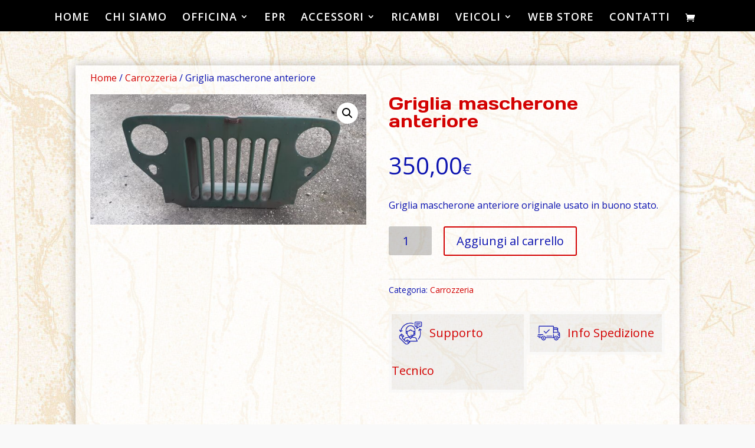

--- FILE ---
content_type: text/html; charset=UTF-8
request_url: https://www.furlanetto4x4.com/prodotto/griglia-mascherone-anteriore-2/
body_size: 13577
content:
<!DOCTYPE html>
<html lang="it-IT">
<head>
	<meta charset="UTF-8" />
<meta http-equiv="X-UA-Compatible" content="IE=edge">
	<link rel="pingback" href="https://www.furlanetto4x4.com/xmlrpc.php" />

	<script type="text/javascript">
		document.documentElement.className = 'js';
	</script>

	<script>var et_site_url='https://www.furlanetto4x4.com';var et_post_id='7123';function et_core_page_resource_fallback(a,b){"undefined"===typeof b&&(b=a.sheet.cssRules&&0===a.sheet.cssRules.length);b&&(a.onerror=null,a.onload=null,a.href?a.href=et_site_url+"/?et_core_page_resource="+a.id+et_post_id:a.src&&(a.src=et_site_url+"/?et_core_page_resource="+a.id+et_post_id))}
</script><meta name='robots' content='index, follow, max-image-preview:large, max-snippet:-1, max-video-preview:-1' />
	<style>img:is([sizes="auto" i], [sizes^="auto," i]) { contain-intrinsic-size: 3000px 1500px }</style>
	
	<!-- This site is optimized with the Yoast SEO plugin v26.6 - https://yoast.com/wordpress/plugins/seo/ -->
	<title>Griglia mascherone anteriore - Furlanetto 4x4</title>
	<meta name="description" content="Griglia mascherone anteriore originale usato in buono stato." />
	<link rel="canonical" href="https://www.furlanetto4x4.com/prodotto/griglia-mascherone-anteriore-2/" />
	<meta property="og:locale" content="it_IT" />
	<meta property="og:type" content="article" />
	<meta property="og:title" content="Griglia mascherone anteriore - Furlanetto 4x4" />
	<meta property="og:description" content="Griglia mascherone anteriore originale usato in buono stato." />
	<meta property="og:url" content="https://www.furlanetto4x4.com/prodotto/griglia-mascherone-anteriore-2/" />
	<meta property="og:site_name" content="Furlanetto 4x4" />
	<meta property="article:modified_time" content="2023-01-30T09:12:34+00:00" />
	<meta property="og:image" content="https://www.furlanetto4x4.com/wp-content/uploads/2023/01/20230130_092650-scaled.jpg" />
	<meta property="og:image:width" content="2560" />
	<meta property="og:image:height" content="1213" />
	<meta property="og:image:type" content="image/jpeg" />
	<meta name="twitter:card" content="summary_large_image" />
	<meta name="twitter:label1" content="Tempo di lettura stimato" />
	<meta name="twitter:data1" content="2 minuti" />
	<script type="application/ld+json" class="yoast-schema-graph">{"@context":"https://schema.org","@graph":[{"@type":"WebPage","@id":"https://www.furlanetto4x4.com/prodotto/griglia-mascherone-anteriore-2/","url":"https://www.furlanetto4x4.com/prodotto/griglia-mascherone-anteriore-2/","name":"Griglia mascherone anteriore - Furlanetto 4x4","isPartOf":{"@id":"https://www.furlanetto4x4.com/#website"},"primaryImageOfPage":{"@id":"https://www.furlanetto4x4.com/prodotto/griglia-mascherone-anteriore-2/#primaryimage"},"image":{"@id":"https://www.furlanetto4x4.com/prodotto/griglia-mascherone-anteriore-2/#primaryimage"},"thumbnailUrl":"https://www.furlanetto4x4.com/wp-content/uploads/2023/01/20230130_092650-scaled.jpg","datePublished":"2023-01-30T08:42:10+00:00","dateModified":"2023-01-30T09:12:34+00:00","description":"Griglia mascherone anteriore originale usato in buono stato.","breadcrumb":{"@id":"https://www.furlanetto4x4.com/prodotto/griglia-mascherone-anteriore-2/#breadcrumb"},"inLanguage":"it-IT","potentialAction":[{"@type":"ReadAction","target":["https://www.furlanetto4x4.com/prodotto/griglia-mascherone-anteriore-2/"]}]},{"@type":"ImageObject","inLanguage":"it-IT","@id":"https://www.furlanetto4x4.com/prodotto/griglia-mascherone-anteriore-2/#primaryimage","url":"https://www.furlanetto4x4.com/wp-content/uploads/2023/01/20230130_092650-scaled.jpg","contentUrl":"https://www.furlanetto4x4.com/wp-content/uploads/2023/01/20230130_092650-scaled.jpg","width":2560,"height":1213},{"@type":"BreadcrumbList","@id":"https://www.furlanetto4x4.com/prodotto/griglia-mascherone-anteriore-2/#breadcrumb","itemListElement":[{"@type":"ListItem","position":1,"name":"Home","item":"https://www.furlanetto4x4.com/"},{"@type":"ListItem","position":2,"name":"Web Store","item":"https://www.furlanetto4x4.com/negozio/"},{"@type":"ListItem","position":3,"name":"Griglia mascherone anteriore"}]},{"@type":"WebSite","@id":"https://www.furlanetto4x4.com/#website","url":"https://www.furlanetto4x4.com/","name":"Furlanetto 4x4","description":"The Offroad Way","potentialAction":[{"@type":"SearchAction","target":{"@type":"EntryPoint","urlTemplate":"https://www.furlanetto4x4.com/?s={search_term_string}"},"query-input":{"@type":"PropertyValueSpecification","valueRequired":true,"valueName":"search_term_string"}}],"inLanguage":"it-IT"}]}</script>
	<!-- / Yoast SEO plugin. -->


<link rel='dns-prefetch' href='//fonts.googleapis.com' />
<link rel="alternate" type="application/rss+xml" title="Furlanetto 4x4 &raquo; Feed" href="https://www.furlanetto4x4.com/feed/" />
<link rel="alternate" type="application/rss+xml" title="Furlanetto 4x4 &raquo; Feed dei commenti" href="https://www.furlanetto4x4.com/comments/feed/" />
<script type="text/javascript">
/* <![CDATA[ */
window._wpemojiSettings = {"baseUrl":"https:\/\/s.w.org\/images\/core\/emoji\/16.0.1\/72x72\/","ext":".png","svgUrl":"https:\/\/s.w.org\/images\/core\/emoji\/16.0.1\/svg\/","svgExt":".svg","source":{"concatemoji":"https:\/\/www.furlanetto4x4.com\/wp-includes\/js\/wp-emoji-release.min.js?ver=6.8.3"}};
/*! This file is auto-generated */
!function(s,n){var o,i,e;function c(e){try{var t={supportTests:e,timestamp:(new Date).valueOf()};sessionStorage.setItem(o,JSON.stringify(t))}catch(e){}}function p(e,t,n){e.clearRect(0,0,e.canvas.width,e.canvas.height),e.fillText(t,0,0);var t=new Uint32Array(e.getImageData(0,0,e.canvas.width,e.canvas.height).data),a=(e.clearRect(0,0,e.canvas.width,e.canvas.height),e.fillText(n,0,0),new Uint32Array(e.getImageData(0,0,e.canvas.width,e.canvas.height).data));return t.every(function(e,t){return e===a[t]})}function u(e,t){e.clearRect(0,0,e.canvas.width,e.canvas.height),e.fillText(t,0,0);for(var n=e.getImageData(16,16,1,1),a=0;a<n.data.length;a++)if(0!==n.data[a])return!1;return!0}function f(e,t,n,a){switch(t){case"flag":return n(e,"\ud83c\udff3\ufe0f\u200d\u26a7\ufe0f","\ud83c\udff3\ufe0f\u200b\u26a7\ufe0f")?!1:!n(e,"\ud83c\udde8\ud83c\uddf6","\ud83c\udde8\u200b\ud83c\uddf6")&&!n(e,"\ud83c\udff4\udb40\udc67\udb40\udc62\udb40\udc65\udb40\udc6e\udb40\udc67\udb40\udc7f","\ud83c\udff4\u200b\udb40\udc67\u200b\udb40\udc62\u200b\udb40\udc65\u200b\udb40\udc6e\u200b\udb40\udc67\u200b\udb40\udc7f");case"emoji":return!a(e,"\ud83e\udedf")}return!1}function g(e,t,n,a){var r="undefined"!=typeof WorkerGlobalScope&&self instanceof WorkerGlobalScope?new OffscreenCanvas(300,150):s.createElement("canvas"),o=r.getContext("2d",{willReadFrequently:!0}),i=(o.textBaseline="top",o.font="600 32px Arial",{});return e.forEach(function(e){i[e]=t(o,e,n,a)}),i}function t(e){var t=s.createElement("script");t.src=e,t.defer=!0,s.head.appendChild(t)}"undefined"!=typeof Promise&&(o="wpEmojiSettingsSupports",i=["flag","emoji"],n.supports={everything:!0,everythingExceptFlag:!0},e=new Promise(function(e){s.addEventListener("DOMContentLoaded",e,{once:!0})}),new Promise(function(t){var n=function(){try{var e=JSON.parse(sessionStorage.getItem(o));if("object"==typeof e&&"number"==typeof e.timestamp&&(new Date).valueOf()<e.timestamp+604800&&"object"==typeof e.supportTests)return e.supportTests}catch(e){}return null}();if(!n){if("undefined"!=typeof Worker&&"undefined"!=typeof OffscreenCanvas&&"undefined"!=typeof URL&&URL.createObjectURL&&"undefined"!=typeof Blob)try{var e="postMessage("+g.toString()+"("+[JSON.stringify(i),f.toString(),p.toString(),u.toString()].join(",")+"));",a=new Blob([e],{type:"text/javascript"}),r=new Worker(URL.createObjectURL(a),{name:"wpTestEmojiSupports"});return void(r.onmessage=function(e){c(n=e.data),r.terminate(),t(n)})}catch(e){}c(n=g(i,f,p,u))}t(n)}).then(function(e){for(var t in e)n.supports[t]=e[t],n.supports.everything=n.supports.everything&&n.supports[t],"flag"!==t&&(n.supports.everythingExceptFlag=n.supports.everythingExceptFlag&&n.supports[t]);n.supports.everythingExceptFlag=n.supports.everythingExceptFlag&&!n.supports.flag,n.DOMReady=!1,n.readyCallback=function(){n.DOMReady=!0}}).then(function(){return e}).then(function(){var e;n.supports.everything||(n.readyCallback(),(e=n.source||{}).concatemoji?t(e.concatemoji):e.wpemoji&&e.twemoji&&(t(e.twemoji),t(e.wpemoji)))}))}((window,document),window._wpemojiSettings);
/* ]]> */
</script>
<meta content="Divi-child v.1.1" name="generator"/><style id='wp-emoji-styles-inline-css' type='text/css'>

	img.wp-smiley, img.emoji {
		display: inline !important;
		border: none !important;
		box-shadow: none !important;
		height: 1em !important;
		width: 1em !important;
		margin: 0 0.07em !important;
		vertical-align: -0.1em !important;
		background: none !important;
		padding: 0 !important;
	}
</style>
<link rel='stylesheet' id='wp-block-library-css' href='https://www.furlanetto4x4.com/wp-includes/css/dist/block-library/style.min.css?ver=6.8.3' type='text/css' media='all' />
<style id='classic-theme-styles-inline-css' type='text/css'>
/*! This file is auto-generated */
.wp-block-button__link{color:#fff;background-color:#32373c;border-radius:9999px;box-shadow:none;text-decoration:none;padding:calc(.667em + 2px) calc(1.333em + 2px);font-size:1.125em}.wp-block-file__button{background:#32373c;color:#fff;text-decoration:none}
</style>
<style id='global-styles-inline-css' type='text/css'>
:root{--wp--preset--aspect-ratio--square: 1;--wp--preset--aspect-ratio--4-3: 4/3;--wp--preset--aspect-ratio--3-4: 3/4;--wp--preset--aspect-ratio--3-2: 3/2;--wp--preset--aspect-ratio--2-3: 2/3;--wp--preset--aspect-ratio--16-9: 16/9;--wp--preset--aspect-ratio--9-16: 9/16;--wp--preset--color--black: #000000;--wp--preset--color--cyan-bluish-gray: #abb8c3;--wp--preset--color--white: #ffffff;--wp--preset--color--pale-pink: #f78da7;--wp--preset--color--vivid-red: #cf2e2e;--wp--preset--color--luminous-vivid-orange: #ff6900;--wp--preset--color--luminous-vivid-amber: #fcb900;--wp--preset--color--light-green-cyan: #7bdcb5;--wp--preset--color--vivid-green-cyan: #00d084;--wp--preset--color--pale-cyan-blue: #8ed1fc;--wp--preset--color--vivid-cyan-blue: #0693e3;--wp--preset--color--vivid-purple: #9b51e0;--wp--preset--gradient--vivid-cyan-blue-to-vivid-purple: linear-gradient(135deg,rgba(6,147,227,1) 0%,rgb(155,81,224) 100%);--wp--preset--gradient--light-green-cyan-to-vivid-green-cyan: linear-gradient(135deg,rgb(122,220,180) 0%,rgb(0,208,130) 100%);--wp--preset--gradient--luminous-vivid-amber-to-luminous-vivid-orange: linear-gradient(135deg,rgba(252,185,0,1) 0%,rgba(255,105,0,1) 100%);--wp--preset--gradient--luminous-vivid-orange-to-vivid-red: linear-gradient(135deg,rgba(255,105,0,1) 0%,rgb(207,46,46) 100%);--wp--preset--gradient--very-light-gray-to-cyan-bluish-gray: linear-gradient(135deg,rgb(238,238,238) 0%,rgb(169,184,195) 100%);--wp--preset--gradient--cool-to-warm-spectrum: linear-gradient(135deg,rgb(74,234,220) 0%,rgb(151,120,209) 20%,rgb(207,42,186) 40%,rgb(238,44,130) 60%,rgb(251,105,98) 80%,rgb(254,248,76) 100%);--wp--preset--gradient--blush-light-purple: linear-gradient(135deg,rgb(255,206,236) 0%,rgb(152,150,240) 100%);--wp--preset--gradient--blush-bordeaux: linear-gradient(135deg,rgb(254,205,165) 0%,rgb(254,45,45) 50%,rgb(107,0,62) 100%);--wp--preset--gradient--luminous-dusk: linear-gradient(135deg,rgb(255,203,112) 0%,rgb(199,81,192) 50%,rgb(65,88,208) 100%);--wp--preset--gradient--pale-ocean: linear-gradient(135deg,rgb(255,245,203) 0%,rgb(182,227,212) 50%,rgb(51,167,181) 100%);--wp--preset--gradient--electric-grass: linear-gradient(135deg,rgb(202,248,128) 0%,rgb(113,206,126) 100%);--wp--preset--gradient--midnight: linear-gradient(135deg,rgb(2,3,129) 0%,rgb(40,116,252) 100%);--wp--preset--font-size--small: 13px;--wp--preset--font-size--medium: 20px;--wp--preset--font-size--large: 36px;--wp--preset--font-size--x-large: 42px;--wp--preset--spacing--20: 0.44rem;--wp--preset--spacing--30: 0.67rem;--wp--preset--spacing--40: 1rem;--wp--preset--spacing--50: 1.5rem;--wp--preset--spacing--60: 2.25rem;--wp--preset--spacing--70: 3.38rem;--wp--preset--spacing--80: 5.06rem;--wp--preset--shadow--natural: 6px 6px 9px rgba(0, 0, 0, 0.2);--wp--preset--shadow--deep: 12px 12px 50px rgba(0, 0, 0, 0.4);--wp--preset--shadow--sharp: 6px 6px 0px rgba(0, 0, 0, 0.2);--wp--preset--shadow--outlined: 6px 6px 0px -3px rgba(255, 255, 255, 1), 6px 6px rgba(0, 0, 0, 1);--wp--preset--shadow--crisp: 6px 6px 0px rgba(0, 0, 0, 1);}:where(.is-layout-flex){gap: 0.5em;}:where(.is-layout-grid){gap: 0.5em;}body .is-layout-flex{display: flex;}.is-layout-flex{flex-wrap: wrap;align-items: center;}.is-layout-flex > :is(*, div){margin: 0;}body .is-layout-grid{display: grid;}.is-layout-grid > :is(*, div){margin: 0;}:where(.wp-block-columns.is-layout-flex){gap: 2em;}:where(.wp-block-columns.is-layout-grid){gap: 2em;}:where(.wp-block-post-template.is-layout-flex){gap: 1.25em;}:where(.wp-block-post-template.is-layout-grid){gap: 1.25em;}.has-black-color{color: var(--wp--preset--color--black) !important;}.has-cyan-bluish-gray-color{color: var(--wp--preset--color--cyan-bluish-gray) !important;}.has-white-color{color: var(--wp--preset--color--white) !important;}.has-pale-pink-color{color: var(--wp--preset--color--pale-pink) !important;}.has-vivid-red-color{color: var(--wp--preset--color--vivid-red) !important;}.has-luminous-vivid-orange-color{color: var(--wp--preset--color--luminous-vivid-orange) !important;}.has-luminous-vivid-amber-color{color: var(--wp--preset--color--luminous-vivid-amber) !important;}.has-light-green-cyan-color{color: var(--wp--preset--color--light-green-cyan) !important;}.has-vivid-green-cyan-color{color: var(--wp--preset--color--vivid-green-cyan) !important;}.has-pale-cyan-blue-color{color: var(--wp--preset--color--pale-cyan-blue) !important;}.has-vivid-cyan-blue-color{color: var(--wp--preset--color--vivid-cyan-blue) !important;}.has-vivid-purple-color{color: var(--wp--preset--color--vivid-purple) !important;}.has-black-background-color{background-color: var(--wp--preset--color--black) !important;}.has-cyan-bluish-gray-background-color{background-color: var(--wp--preset--color--cyan-bluish-gray) !important;}.has-white-background-color{background-color: var(--wp--preset--color--white) !important;}.has-pale-pink-background-color{background-color: var(--wp--preset--color--pale-pink) !important;}.has-vivid-red-background-color{background-color: var(--wp--preset--color--vivid-red) !important;}.has-luminous-vivid-orange-background-color{background-color: var(--wp--preset--color--luminous-vivid-orange) !important;}.has-luminous-vivid-amber-background-color{background-color: var(--wp--preset--color--luminous-vivid-amber) !important;}.has-light-green-cyan-background-color{background-color: var(--wp--preset--color--light-green-cyan) !important;}.has-vivid-green-cyan-background-color{background-color: var(--wp--preset--color--vivid-green-cyan) !important;}.has-pale-cyan-blue-background-color{background-color: var(--wp--preset--color--pale-cyan-blue) !important;}.has-vivid-cyan-blue-background-color{background-color: var(--wp--preset--color--vivid-cyan-blue) !important;}.has-vivid-purple-background-color{background-color: var(--wp--preset--color--vivid-purple) !important;}.has-black-border-color{border-color: var(--wp--preset--color--black) !important;}.has-cyan-bluish-gray-border-color{border-color: var(--wp--preset--color--cyan-bluish-gray) !important;}.has-white-border-color{border-color: var(--wp--preset--color--white) !important;}.has-pale-pink-border-color{border-color: var(--wp--preset--color--pale-pink) !important;}.has-vivid-red-border-color{border-color: var(--wp--preset--color--vivid-red) !important;}.has-luminous-vivid-orange-border-color{border-color: var(--wp--preset--color--luminous-vivid-orange) !important;}.has-luminous-vivid-amber-border-color{border-color: var(--wp--preset--color--luminous-vivid-amber) !important;}.has-light-green-cyan-border-color{border-color: var(--wp--preset--color--light-green-cyan) !important;}.has-vivid-green-cyan-border-color{border-color: var(--wp--preset--color--vivid-green-cyan) !important;}.has-pale-cyan-blue-border-color{border-color: var(--wp--preset--color--pale-cyan-blue) !important;}.has-vivid-cyan-blue-border-color{border-color: var(--wp--preset--color--vivid-cyan-blue) !important;}.has-vivid-purple-border-color{border-color: var(--wp--preset--color--vivid-purple) !important;}.has-vivid-cyan-blue-to-vivid-purple-gradient-background{background: var(--wp--preset--gradient--vivid-cyan-blue-to-vivid-purple) !important;}.has-light-green-cyan-to-vivid-green-cyan-gradient-background{background: var(--wp--preset--gradient--light-green-cyan-to-vivid-green-cyan) !important;}.has-luminous-vivid-amber-to-luminous-vivid-orange-gradient-background{background: var(--wp--preset--gradient--luminous-vivid-amber-to-luminous-vivid-orange) !important;}.has-luminous-vivid-orange-to-vivid-red-gradient-background{background: var(--wp--preset--gradient--luminous-vivid-orange-to-vivid-red) !important;}.has-very-light-gray-to-cyan-bluish-gray-gradient-background{background: var(--wp--preset--gradient--very-light-gray-to-cyan-bluish-gray) !important;}.has-cool-to-warm-spectrum-gradient-background{background: var(--wp--preset--gradient--cool-to-warm-spectrum) !important;}.has-blush-light-purple-gradient-background{background: var(--wp--preset--gradient--blush-light-purple) !important;}.has-blush-bordeaux-gradient-background{background: var(--wp--preset--gradient--blush-bordeaux) !important;}.has-luminous-dusk-gradient-background{background: var(--wp--preset--gradient--luminous-dusk) !important;}.has-pale-ocean-gradient-background{background: var(--wp--preset--gradient--pale-ocean) !important;}.has-electric-grass-gradient-background{background: var(--wp--preset--gradient--electric-grass) !important;}.has-midnight-gradient-background{background: var(--wp--preset--gradient--midnight) !important;}.has-small-font-size{font-size: var(--wp--preset--font-size--small) !important;}.has-medium-font-size{font-size: var(--wp--preset--font-size--medium) !important;}.has-large-font-size{font-size: var(--wp--preset--font-size--large) !important;}.has-x-large-font-size{font-size: var(--wp--preset--font-size--x-large) !important;}
:where(.wp-block-post-template.is-layout-flex){gap: 1.25em;}:where(.wp-block-post-template.is-layout-grid){gap: 1.25em;}
:where(.wp-block-columns.is-layout-flex){gap: 2em;}:where(.wp-block-columns.is-layout-grid){gap: 2em;}
:root :where(.wp-block-pullquote){font-size: 1.5em;line-height: 1.6;}
</style>
<link rel='stylesheet' id='contact-form-7-css' href='https://www.furlanetto4x4.com/wp-content/plugins/contact-form-7/includes/css/styles.css?ver=6.1.4' type='text/css' media='all' />
<link rel='stylesheet' id='photoswipe-css' href='https://www.furlanetto4x4.com/wp-content/plugins/woocommerce/assets/css/photoswipe/photoswipe.min.css?ver=10.4.3' type='text/css' media='all' />
<link rel='stylesheet' id='photoswipe-default-skin-css' href='https://www.furlanetto4x4.com/wp-content/plugins/woocommerce/assets/css/photoswipe/default-skin/default-skin.min.css?ver=10.4.3' type='text/css' media='all' />
<link rel='stylesheet' id='woocommerce-layout-css' href='https://www.furlanetto4x4.com/wp-content/plugins/woocommerce/assets/css/woocommerce-layout.css?ver=10.4.3' type='text/css' media='all' />
<link rel='stylesheet' id='woocommerce-smallscreen-css' href='https://www.furlanetto4x4.com/wp-content/plugins/woocommerce/assets/css/woocommerce-smallscreen.css?ver=10.4.3' type='text/css' media='only screen and (max-width: 768px)' />
<link rel='stylesheet' id='woocommerce-general-css' href='https://www.furlanetto4x4.com/wp-content/plugins/woocommerce/assets/css/woocommerce.css?ver=10.4.3' type='text/css' media='all' />
<style id='woocommerce-inline-inline-css' type='text/css'>
.woocommerce form .form-row .required { visibility: visible; }
</style>
<link rel='stylesheet' id='wpos-slick-style-css' href='https://www.furlanetto4x4.com/wp-content/plugins/woo-product-slider-and-carousel-with-category/assets/css/slick.css?ver=3.0.3' type='text/css' media='all' />
<link rel='stylesheet' id='wcpscwc-public-style-css' href='https://www.furlanetto4x4.com/wp-content/plugins/woo-product-slider-and-carousel-with-category/assets/css/wcpscwc-public.css?ver=3.0.3' type='text/css' media='all' />
<link rel='stylesheet' id='tinymce-css' href='https://www.furlanetto4x4.com/wp-content/themes/Divi_child/css/editor.css?ver=6.8.3' type='text/css' media='all' />
<link rel='stylesheet' id='parent-style-css' href='https://www.furlanetto4x4.com/wp-content/themes/Divi/style.dev.css?ver=6.8.3' type='text/css' media='all' />
<link rel='stylesheet' id='divi-style-css' href='https://www.furlanetto4x4.com/wp-content/themes/Divi_child/style.css?ver=4.9.4' type='text/css' media='all' />
<link rel='stylesheet' id='4divi-masonry-gallery-styles-css' href='https://www.furlanetto4x4.com/wp-content/plugins/4divi-masonry-gallery/styles/style.min.css?ver=1.0.0' type='text/css' media='all' />
<link rel='stylesheet' id='et-builder-googlefonts-cached-css' href='https://fonts.googleapis.com/css?family=Open+Sans:300,300italic,regular,italic,600,600italic,700,700italic,800,800italic&#038;subset=cyrillic,greek,vietnamese,latin,greek-ext,latin-ext,cyrillic-ext&#038;display=swap' type='text/css' media='all' />
<link rel='stylesheet' id='et-shortcodes-responsive-css-css' href='https://www.furlanetto4x4.com/wp-content/themes/Divi/epanel/shortcodes/css/shortcodes_responsive.css?ver=4.9.4' type='text/css' media='all' />
<link rel='stylesheet' id='magnific-popup-css' href='https://www.furlanetto4x4.com/wp-content/themes/Divi/includes/builder/styles/magnific_popup.css?ver=4.9.4' type='text/css' media='all' />
<link rel='stylesheet' id='dashicons-css' href='https://www.furlanetto4x4.com/wp-includes/css/dashicons.min.css?ver=6.8.3' type='text/css' media='all' />
<script type="text/javascript" src="https://www.furlanetto4x4.com/wp-includes/js/jquery/jquery.min.js?ver=3.7.1" id="jquery-core-js"></script>
<script type="text/javascript" src="https://www.furlanetto4x4.com/wp-includes/js/jquery/jquery-migrate.min.js?ver=3.4.1" id="jquery-migrate-js"></script>
<script type="text/javascript" src="https://www.furlanetto4x4.com/wp-content/plugins/4divi-masonry-gallery/scripts/imagesloaded.pkgd.min.js?ver=1" id="images_loaded-js"></script>
<script type="text/javascript" src="https://www.furlanetto4x4.com/wp-content/plugins/4divi-masonry-gallery/scripts/isotope.pkgd.min.js?ver=1" id="isotope-js"></script>
<script type="text/javascript" src="https://www.furlanetto4x4.com/wp-content/plugins/4divi-masonry-gallery/scripts/packery.pkgd.min.js?ver=1" id="packery-js"></script>
<script type="text/javascript" src="https://www.furlanetto4x4.com/wp-content/plugins/woocommerce/assets/js/jquery-blockui/jquery.blockUI.min.js?ver=2.7.0-wc.10.4.3" id="wc-jquery-blockui-js" defer="defer" data-wp-strategy="defer"></script>
<script type="text/javascript" id="wc-add-to-cart-js-extra">
/* <![CDATA[ */
var wc_add_to_cart_params = {"ajax_url":"\/wp-admin\/admin-ajax.php","wc_ajax_url":"\/?wc-ajax=%%endpoint%%","i18n_view_cart":"Visualizza carrello","cart_url":"https:\/\/www.furlanetto4x4.com\/carrello\/","is_cart":"","cart_redirect_after_add":"no"};
/* ]]> */
</script>
<script type="text/javascript" src="https://www.furlanetto4x4.com/wp-content/plugins/woocommerce/assets/js/frontend/add-to-cart.min.js?ver=10.4.3" id="wc-add-to-cart-js" defer="defer" data-wp-strategy="defer"></script>
<script type="text/javascript" src="https://www.furlanetto4x4.com/wp-content/plugins/woocommerce/assets/js/zoom/jquery.zoom.min.js?ver=1.7.21-wc.10.4.3" id="wc-zoom-js" defer="defer" data-wp-strategy="defer"></script>
<script type="text/javascript" src="https://www.furlanetto4x4.com/wp-content/plugins/woocommerce/assets/js/flexslider/jquery.flexslider.min.js?ver=2.7.2-wc.10.4.3" id="wc-flexslider-js" defer="defer" data-wp-strategy="defer"></script>
<script type="text/javascript" src="https://www.furlanetto4x4.com/wp-content/plugins/woocommerce/assets/js/photoswipe/photoswipe.min.js?ver=4.1.1-wc.10.4.3" id="wc-photoswipe-js" defer="defer" data-wp-strategy="defer"></script>
<script type="text/javascript" src="https://www.furlanetto4x4.com/wp-content/plugins/woocommerce/assets/js/photoswipe/photoswipe-ui-default.min.js?ver=4.1.1-wc.10.4.3" id="wc-photoswipe-ui-default-js" defer="defer" data-wp-strategy="defer"></script>
<script type="text/javascript" id="wc-single-product-js-extra">
/* <![CDATA[ */
var wc_single_product_params = {"i18n_required_rating_text":"Seleziona una valutazione","i18n_rating_options":["1 stella su 5","2 stelle su 5","3 stelle su 5","4 stelle su 5","5 stelle su 5"],"i18n_product_gallery_trigger_text":"Visualizza la galleria di immagini a schermo intero","review_rating_required":"yes","flexslider":{"rtl":false,"animation":"slide","smoothHeight":true,"directionNav":false,"controlNav":"thumbnails","slideshow":false,"animationSpeed":500,"animationLoop":false,"allowOneSlide":false},"zoom_enabled":"1","zoom_options":[],"photoswipe_enabled":"1","photoswipe_options":{"shareEl":false,"closeOnScroll":false,"history":false,"hideAnimationDuration":0,"showAnimationDuration":0},"flexslider_enabled":"1"};
/* ]]> */
</script>
<script type="text/javascript" src="https://www.furlanetto4x4.com/wp-content/plugins/woocommerce/assets/js/frontend/single-product.min.js?ver=10.4.3" id="wc-single-product-js" defer="defer" data-wp-strategy="defer"></script>
<script type="text/javascript" src="https://www.furlanetto4x4.com/wp-content/plugins/woocommerce/assets/js/js-cookie/js.cookie.min.js?ver=2.1.4-wc.10.4.3" id="wc-js-cookie-js" defer="defer" data-wp-strategy="defer"></script>
<script type="text/javascript" id="woocommerce-js-extra">
/* <![CDATA[ */
var woocommerce_params = {"ajax_url":"\/wp-admin\/admin-ajax.php","wc_ajax_url":"\/?wc-ajax=%%endpoint%%","i18n_password_show":"Mostra password","i18n_password_hide":"Nascondi password"};
/* ]]> */
</script>
<script type="text/javascript" src="https://www.furlanetto4x4.com/wp-content/plugins/woocommerce/assets/js/frontend/woocommerce.min.js?ver=10.4.3" id="woocommerce-js" defer="defer" data-wp-strategy="defer"></script>
<link rel="https://api.w.org/" href="https://www.furlanetto4x4.com/wp-json/" /><link rel="alternate" title="JSON" type="application/json" href="https://www.furlanetto4x4.com/wp-json/wp/v2/product/7123" /><link rel="EditURI" type="application/rsd+xml" title="RSD" href="https://www.furlanetto4x4.com/xmlrpc.php?rsd" />
<meta name="generator" content="WordPress 6.8.3" />
<meta name="generator" content="WooCommerce 10.4.3" />
<link rel='shortlink' href='https://www.furlanetto4x4.com/?p=7123' />
<link rel="alternate" title="oEmbed (JSON)" type="application/json+oembed" href="https://www.furlanetto4x4.com/wp-json/oembed/1.0/embed?url=https%3A%2F%2Fwww.furlanetto4x4.com%2Fprodotto%2Fgriglia-mascherone-anteriore-2%2F" />
<link rel="alternate" title="oEmbed (XML)" type="text/xml+oembed" href="https://www.furlanetto4x4.com/wp-json/oembed/1.0/embed?url=https%3A%2F%2Fwww.furlanetto4x4.com%2Fprodotto%2Fgriglia-mascherone-anteriore-2%2F&#038;format=xml" />
<meta name="viewport" content="width=device-width, initial-scale=1.0, maximum-scale=1.0, user-scalable=0" /><link rel="preload" href="https://www.furlanetto4x4.com/wp-content/themes/Divi/core/admin/fonts/modules.ttf" as="font" crossorigin="anonymous">	<noscript><style>.woocommerce-product-gallery{ opacity: 1 !important; }</style></noscript>
	<style type="text/css" id="custom-background-css">
body.custom-background { background-color: #f9f9f9; background-image: url("https://www.furlanetto4x4.com/wp-content/uploads/2019/01/bandiere-sfondo.jpg"); background-position: left top; background-size: auto; background-repeat: repeat; background-attachment: fixed; }
</style>
	<meta name="viewport" content="width=device-width, initial-scale=1.0, maximum-scale=2.5, user-scalable=1">
<link href="https://fonts.googleapis.com/css?family=Days+One&amp;display=swap" rel="stylesheet">
<link href="https://fonts.googleapis.com/css?family=Open+Sans&amp;display=swap" rel="stylesheet">

<!-- Global site tag (gtag.js) - Google Analytics -->
<script async src="https://www.googletagmanager.com/gtag/js?id=UA-115150898-16"></script>
<script>
  window.dataLayer = window.dataLayer || [];
  function gtag(){dataLayer.push(arguments);}
  gtag('js', new Date());

  gtag('config', 'UA-115150898-16', {'anonymize_ip':true});
</script><link rel="icon" href="https://www.furlanetto4x4.com/wp-content/uploads/2019/08/cropped-favicon-32x32.jpg" sizes="32x32" />
<link rel="icon" href="https://www.furlanetto4x4.com/wp-content/uploads/2019/08/cropped-favicon-192x192.jpg" sizes="192x192" />
<link rel="apple-touch-icon" href="https://www.furlanetto4x4.com/wp-content/uploads/2019/08/cropped-favicon-180x180.jpg" />
<meta name="msapplication-TileImage" content="https://www.furlanetto4x4.com/wp-content/uploads/2019/08/cropped-favicon-270x270.jpg" />
<link rel="stylesheet" id="et-divi-customizer-global-cached-inline-styles" href="https://www.furlanetto4x4.com/wp-content/et-cache/global/et-divi-customizer-global-17679518433716.min.css" onerror="et_core_page_resource_fallback(this, true)" onload="et_core_page_resource_fallback(this)" /></head>
<body class="wp-singular product-template-default single single-product postid-7123 custom-background wp-theme-Divi wp-child-theme-Divi_child theme-Divi woocommerce woocommerce-page woocommerce-no-js et_pb_button_helper_class et_fullwidth_nav et_fixed_nav et_show_nav et_hide_primary_logo et_primary_nav_dropdown_animation_slide et_secondary_nav_dropdown_animation_fade et_header_style_centered et_pb_footer_columns4 et_cover_background et_pb_gutter osx et_pb_gutters3 et_smooth_scroll et_no_sidebar et_divi_theme et-db">
	<div id="page-container">

	
	
			<header id="main-header" data-height-onload="100">
			<div class="container clearfix et_menu_container">
							<div class="logo_container">
					<span class="logo_helper"></span>
					<a href="https://www.furlanetto4x4.com/">
						<img src="https://www.furlanetto4x4.com/wp-content/uploads/2019/01/logo-def2-1.png" alt="Furlanetto 4x4" id="logo" data-height-percentage="60" />
					</a>
				</div>
							<div id="et-top-navigation" data-height="100" data-fixed-height="40">
											<nav id="top-menu-nav">
						<ul id="top-menu" class="nav"><li id="menu-item-55" class="menu-item menu-item-type-post_type menu-item-object-page menu-item-home menu-item-55"><a href="https://www.furlanetto4x4.com/">HOME</a></li>
<li id="menu-item-198" class="menu-item menu-item-type-post_type menu-item-object-page menu-item-198"><a href="https://www.furlanetto4x4.com/chi-siamo/">CHI SIAMO</a></li>
<li id="menu-item-457" class="menu-item menu-item-type-post_type menu-item-object-page menu-item-has-children menu-item-457"><a href="https://www.furlanetto4x4.com/officina/">OFFICINA</a>
<ul class="sub-menu">
	<li id="menu-item-2941" class="menu-item menu-item-type-post_type menu-item-object-page menu-item-2941"><a href="https://www.furlanetto4x4.com/officina/motorhome-rv/">MOTORHOME RV</a></li>
</ul>
</li>
<li id="menu-item-2738" class="menu-item menu-item-type-custom menu-item-object-custom menu-item-2738"><a href="https://www.furlanetto4x4.com/accessori/eco-power-revolution/" title="Eco Power Revolution &#8211; by Chinellato Group">EPR</a></li>
<li id="menu-item-625" class="menu-item menu-item-type-post_type menu-item-object-page menu-item-has-children menu-item-625"><a href="https://www.furlanetto4x4.com/accessori/">ACCESSORI</a>
<ul class="sub-menu">
	<li id="menu-item-6838" class="menu-item menu-item-type-post_type menu-item-object-page menu-item-6838"><a href="https://www.furlanetto4x4.com/accessori/rivenditore-accessori-rival4x4/">RIVAL 4×4</a></li>
	<li id="menu-item-700" class="menu-item menu-item-type-post_type menu-item-object-page menu-item-700"><a href="https://www.furlanetto4x4.com/accessori/sospensioni/">SOSPENSIONI</a></li>
	<li id="menu-item-767" class="menu-item menu-item-type-post_type menu-item-object-page menu-item-767"><a href="https://www.furlanetto4x4.com/accessori/trasmissioni/">TRASMISSIONI E MOTORI</a></li>
	<li id="menu-item-798" class="menu-item menu-item-type-post_type menu-item-object-page menu-item-798"><a href="https://www.furlanetto4x4.com/accessori/distanziali/">DISTANZIALI</a></li>
	<li id="menu-item-875" class="menu-item menu-item-type-post_type menu-item-object-page menu-item-875"><a href="https://www.furlanetto4x4.com/accessori/ricambi/">RICAMBI</a></li>
	<li id="menu-item-816" class="menu-item menu-item-type-post_type menu-item-object-page menu-item-816"><a href="https://www.furlanetto4x4.com/accessori/lubrificanti/">LUBRIFICANTI</a></li>
	<li id="menu-item-879" class="menu-item menu-item-type-post_type menu-item-object-page menu-item-879"><a href="https://www.furlanetto4x4.com/accessori/accessori-vari/">ACCESSORI VARI</a></li>
	<li id="menu-item-2737" class="menu-item menu-item-type-post_type menu-item-object-page menu-item-2737"><a href="https://www.furlanetto4x4.com/accessori/eco-power-revolution/" title="Eco Power Revolution &#8211; by Chinellato Group">ECO POWER REVOLUTION</a></li>
</ul>
</li>
<li id="menu-item-876" class="menu-item menu-item-type-custom menu-item-object-custom menu-item-876"><a href="https://www.furlanetto4x4.com/accessori/ricambi/">RICAMBI</a></li>
<li id="menu-item-838" class="menu-item menu-item-type-post_type menu-item-object-page menu-item-has-children menu-item-838"><a href="https://www.furlanetto4x4.com/veicoli/">VEICOLI</a>
<ul class="sub-menu">
	<li id="menu-item-839" class="menu-item menu-item-type-post_type menu-item-object-page menu-item-839"><a href="https://www.furlanetto4x4.com/veicoli/nuovi/">NUOVI</a></li>
	<li id="menu-item-840" class="menu-item menu-item-type-post_type menu-item-object-page menu-item-840"><a href="https://www.furlanetto4x4.com/veicoli/usati/">USATI</a></li>
	<li id="menu-item-841" class="menu-item menu-item-type-post_type menu-item-object-page menu-item-841"><a href="https://www.furlanetto4x4.com/veicoli/preparazioni/">PREPARAZIONI</a></li>
	<li id="menu-item-3144" class="item-menu-carlex-design menu-item menu-item-type-post_type menu-item-object-page menu-item-3144"><a href="https://www.furlanetto4x4.com/veicoli/carlex-design/">CARLEX DESIGN</a></li>
</ul>
</li>
<li id="menu-item-1476" class="menu-link-store menu-item menu-item-type-post_type menu-item-object-page current_page_parent menu-item-1476"><a href="https://www.furlanetto4x4.com/negozio/">WEB STORE</a></li>
<li id="menu-item-701" class="menu-item menu-item-type-post_type menu-item-object-page menu-item-701"><a href="https://www.furlanetto4x4.com/contatti/">CONTATTI</a></li>
</ul>						</nav>
					
					<a href="https://www.furlanetto4x4.com/carrello/" class="et-cart-info">
				<span></span>
			</a>
					
					
					<div id="et_mobile_nav_menu">
				<div class="mobile_nav closed">
					<span class="select_page">Seleziona una pagina</span>
					<span class="mobile_menu_bar mobile_menu_bar_toggle"></span>
				</div>
			</div>				</div> <!-- #et-top-navigation -->
			</div> <!-- .container -->
			<div class="et_search_outer">
				<div class="container et_search_form_container">
					<form role="search" method="get" class="et-search-form" action="https://www.furlanetto4x4.com/">
					<input type="search" class="et-search-field" placeholder="Cerca &hellip;" value="" name="s" title="Cerca:" />					</form>
					<span class="et_close_search_field"></span>
				</div>
			</div>
		</header> <!-- #main-header -->
			<div id="et-main-area">
	
	
		<div id="main-content">
			<div class="container">
				<div id="content-area" class="clearfix">
					<div id="left-area"><nav class="woocommerce-breadcrumb" aria-label="Breadcrumb"><a href="https://www.furlanetto4x4.com">Home</a>&nbsp;&#47;&nbsp;<a href="https://www.furlanetto4x4.com/categoria-prodotto/carrozzeria/">Carrozzeria</a>&nbsp;&#47;&nbsp;Griglia mascherone anteriore</nav>
		
			<div class="woocommerce-notices-wrapper"></div><div id="product-7123" class="product type-product post-7123 status-publish first instock product_cat-carrozzeria has-post-thumbnail taxable shipping-taxable purchasable product-type-simple">

	<div class="clearfix"><div class="woocommerce-product-gallery woocommerce-product-gallery--with-images woocommerce-product-gallery--columns-4 images" data-columns="4" style="opacity: 0; transition: opacity .25s ease-in-out;">
	<div class="woocommerce-product-gallery__wrapper">
		<div data-thumb="https://www.furlanetto4x4.com/wp-content/uploads/2023/01/20230130_092650-100x100.jpg" data-thumb-alt="Griglia mascherone anteriore" data-thumb-srcset=""  data-thumb-sizes="" class="woocommerce-product-gallery__image"><a href="https://www.furlanetto4x4.com/wp-content/uploads/2023/01/20230130_092650-scaled.jpg"><img width="600" height="284" src="https://www.furlanetto4x4.com/wp-content/uploads/2023/01/20230130_092650-600x284.jpg" class="wp-post-image" alt="Griglia mascherone anteriore" data-caption="" data-src="https://www.furlanetto4x4.com/wp-content/uploads/2023/01/20230130_092650-scaled.jpg" data-large_image="https://www.furlanetto4x4.com/wp-content/uploads/2023/01/20230130_092650-scaled.jpg" data-large_image_width="2560" data-large_image_height="1213" decoding="async" fetchpriority="high" /></a></div>	</div>
</div>

	<div class="summary entry-summary">
		<h1 class="product_title entry-title">Griglia mascherone anteriore</h1><p class="price"><span class="woocommerce-Price-amount amount"><bdi>350,00<span class="woocommerce-Price-currencySymbol">&euro;</span></bdi></span></p>
<div class="woocommerce-product-details__short-description">
	<p>Griglia mascherone anteriore originale usato in buono stato.</p>
</div>

	
	<form class="cart" action="https://www.furlanetto4x4.com/prodotto/griglia-mascherone-anteriore-2/" method="post" enctype='multipart/form-data'>
		
		<div class="quantity">
		<label class="screen-reader-text" for="quantity_696d32e667725">Griglia mascherone anteriore quantità</label>
	<input
		type="number"
				id="quantity_696d32e667725"
		class="input-text qty text"
		name="quantity"
		value="1"
		aria-label="Quantità prodotto"
				min="1"
							step="1"
			placeholder=""
			inputmode="numeric"
			autocomplete="off"
			/>
	</div>

		<button type="submit" name="add-to-cart" value="7123" class="single_add_to_cart_button button alt">Aggiungi al carrello</button>

			</form>

	
<div class="product_meta">

	
	
	<span class="posted_in">Categoria: <a href="https://www.furlanetto4x4.com/categoria-prodotto/carrozzeria/" rel="tag">Carrozzeria</a></span>
	
	
</div>

		<div id="link-to-support">			
			<div class="box-contatti">
				<a class="icona-supporto-spedizioni" href="https://www.furlanetto4x4.com/contatto-tecnico/" title="Contatta per informazioni" target="_blanck">
				<img src="https://www.furlanetto4x4.com/wp-content/themes/Divi_child/img/icona-supporto-blu.png" alt="icona-supporto" width="256" height="256">
				Supporto Tecnico</a>
			</div>
			<div class="box-condizioni clearfix">
				<a class="icona-supporto-spedizioni" href="https://www.furlanetto4x4.com/informazioni-web-store/#spedizioni" title="Info spedizione" target="_blanck">
				<img src="https://www.furlanetto4x4.com/wp-content/themes/Divi_child/img/icona-condizioni-blu.png" alt="icona-condizioni" width="256" height="256">
				Info Spedizione</a>
			</div>		
		</div>

	</div>

	</div><!-- #end wrapper -->
	<div class="woocommerce-tabs wc-tabs-wrapper">
		<ul class="tabs wc-tabs" role="tablist">
							<li role="presentation" class="description_tab" id="tab-title-description">
					<a href="#tab-description" role="tab" aria-controls="tab-description">
						Descrizione					</a>
				</li>
							<li role="presentation" class="additional_information_tab" id="tab-title-additional_information">
					<a href="#tab-additional_information" role="tab" aria-controls="tab-additional_information">
						Informazioni aggiuntive					</a>
				</li>
					</ul>
					<div class="woocommerce-Tabs-panel woocommerce-Tabs-panel--description panel entry-content wc-tab" id="tab-description" role="tabpanel" aria-labelledby="tab-title-description">
				
	<h2>Descrizione</h2>

<p>Codice produttore:<br />
Per modelli prodotti nell&#8217;anno: 1953-80</p>
<p><em>Descrizione ITA:</em><br />
Griglia mascherone anteriore originale usato in buono stato. Solo ruggine superficiale.</p>
<p>JEEP CJ3B: 1953-1980</p>
<p><em>Descrizione ENG:</em><br />
Oem good used front grille.</p>
<p>JEEP CJ3B: 1953-1980</p>
<p>&nbsp;</p>
<h3>Garanzia: 6 mesi</h3>
<h3>Modalità spedizione: corriere standard<br />
<strong>Pezzi disponibili (nr): 1</strong><br />
Tempi spedizione se disponibile: 1/3gg<br />
Tempi spedizione se non disponibile:</h3>
<p><a href="https://www.furlanetto4x4.com/wp-content/uploads/2023/01/20230130_092650-scaled.jpg"><img loading="lazy" decoding="async" class="alignnone size-medium wp-image-7119" src="https://www.furlanetto4x4.com/wp-content/uploads/2023/01/20230130_092650-300x142.jpg" alt="" width="300" height="142" /></a> <a href="https://www.furlanetto4x4.com/wp-content/uploads/2023/01/20230130_092658-scaled.jpg"><img loading="lazy" decoding="async" class="alignnone size-medium wp-image-7120" src="https://www.furlanetto4x4.com/wp-content/uploads/2023/01/20230130_092658-300x142.jpg" alt="" width="300" height="142" /></a> <a href="https://www.furlanetto4x4.com/wp-content/uploads/2023/01/20230130_092705-scaled.jpg"><img loading="lazy" decoding="async" class="alignnone size-medium wp-image-7121" src="https://www.furlanetto4x4.com/wp-content/uploads/2023/01/20230130_092705-300x142.jpg" alt="" width="300" height="142" /></a> <a href="https://www.furlanetto4x4.com/wp-content/uploads/2023/01/20230130_092739-scaled.jpg"><img loading="lazy" decoding="async" class="alignnone size-medium wp-image-7122" src="https://www.furlanetto4x4.com/wp-content/uploads/2023/01/20230130_092739-300x142.jpg" alt="" width="300" height="142" /></a></p>
<p>&nbsp;</p>
<p>&nbsp;</p>
<p>&nbsp;</p>
<p>&nbsp;</p>
<p>&nbsp;</p>
<p>&nbsp;</p>
<p>&nbsp;</p>
<p>&nbsp;</p>			</div>
					<div class="woocommerce-Tabs-panel woocommerce-Tabs-panel--additional_information panel entry-content wc-tab" id="tab-additional_information" role="tabpanel" aria-labelledby="tab-title-additional_information">
				
	<h2>Informazioni aggiuntive</h2>

<table class="woocommerce-product-attributes shop_attributes" aria-label="Dettagli del prodotto">
			<tr class="woocommerce-product-attributes-item woocommerce-product-attributes-item--weight">
			<th class="woocommerce-product-attributes-item__label" scope="row">Peso</th>
			<td class="woocommerce-product-attributes-item__value">15 kg</td>
		</tr>
			<tr class="woocommerce-product-attributes-item woocommerce-product-attributes-item--attribute_pa_condizione-prodotto">
			<th class="woocommerce-product-attributes-item__label" scope="row">Condizione prodotto</th>
			<td class="woocommerce-product-attributes-item__value"><p><a href="https://www.furlanetto4x4.com/condizione-prodotto/ricambio-usato/" rel="tag">Ricambio usato</a></p>
</td>
		</tr>
			<tr class="woocommerce-product-attributes-item woocommerce-product-attributes-item--attribute_pa_brand-prodotto">
			<th class="woocommerce-product-attributes-item__label" scope="row">Brand prodotto</th>
			<td class="woocommerce-product-attributes-item__value"><p><a href="https://www.furlanetto4x4.com/brand-prodotto/jeep-viasa/" rel="tag">Jeep Viasa</a></p>
</td>
		</tr>
			<tr class="woocommerce-product-attributes-item woocommerce-product-attributes-item--attribute_pa_brand-veicolo">
			<th class="woocommerce-product-attributes-item__label" scope="row">Brand veicolo</th>
			<td class="woocommerce-product-attributes-item__value"><p>JEEP</p>
</td>
		</tr>
			<tr class="woocommerce-product-attributes-item woocommerce-product-attributes-item--attribute_pa_modello-veicolo">
			<th class="woocommerce-product-attributes-item__label" scope="row">Modello veicolo</th>
			<td class="woocommerce-product-attributes-item__value"><p>CJ3 B, CJ3B</p>
</td>
		</tr>
	</table>
			</div>
		
			</div>


	<section class="related products">

					<h2>Prodotti correlati</h2>
				<ul class="products columns-3">

			
					<li class="product type-product post-2498 status-publish first instock product_cat-carrozzeria has-post-thumbnail featured taxable shipping-taxable purchasable product-type-simple">
	<a href="https://www.furlanetto4x4.com/prodotto/vetro-specchio-destro-gmc/" class="woocommerce-LoopProduct-link woocommerce-loop-product__link"><span class="et_shop_image"><img width="300" height="300" src="https://www.furlanetto4x4.com/wp-content/uploads/2020/01/vetro-specchio-destro-90052-300x300.jpg" class="attachment-woocommerce_thumbnail size-woocommerce_thumbnail" alt="vetro-specchio-destro-90052" decoding="async" loading="lazy" /><span class="et_overlay"></span></span><h2 class="woocommerce-loop-product__title">Vetro specchio esterno destro GMC</h2>
	<span class="price"><span class="woocommerce-Price-amount amount"><bdi>59,99<span class="woocommerce-Price-currencySymbol">&euro;</span></bdi></span></span>
</a></li>

			
					<li class="product type-product post-3821 status-publish instock product_cat-carrozzeria has-post-thumbnail featured taxable shipping-taxable purchasable product-type-simple">
	<a href="https://www.furlanetto4x4.com/prodotto/parafango-anteriore-destro-3/" class="woocommerce-LoopProduct-link woocommerce-loop-product__link"><span class="et_shop_image"><img width="300" height="300" src="https://www.furlanetto4x4.com/wp-content/uploads/2021/03/bdy-gm1241195v_xl-300x300.jpg" class="attachment-woocommerce_thumbnail size-woocommerce_thumbnail" alt="Parafango anteriore destro" decoding="async" loading="lazy" /><span class="et_overlay"></span></span><h2 class="woocommerce-loop-product__title">Parafango anteriore destro</h2>
	<span class="price"><span class="woocommerce-Price-amount amount"><bdi>279,00<span class="woocommerce-Price-currencySymbol">&euro;</span></bdi></span></span>
</a></li>

			
					<li class="product type-product post-3364 status-publish last instock product_cat-carrozzeria has-post-thumbnail taxable shipping-taxable purchasable product-type-simple">
	<a href="https://www.furlanetto4x4.com/prodotto/parabrezza-4/" class="woocommerce-LoopProduct-link woocommerce-loop-product__link"><span class="et_shop_image"><img width="300" height="300" src="https://www.furlanetto4x4.com/wp-content/uploads/2021/03/Fairchild-Windshield-Glass-replacement-97-06-wrangler-tj-300x300.jpg" class="attachment-woocommerce_thumbnail size-woocommerce_thumbnail" alt="Parabrezza" decoding="async" loading="lazy" /><span class="et_overlay"></span></span><h2 class="woocommerce-loop-product__title">Parabrezza</h2>
	<span class="price"><span class="woocommerce-Price-amount amount"><bdi>155,00<span class="woocommerce-Price-currencySymbol">&euro;</span></bdi></span></span>
</a></li>

			
		</ul>

	</section>
	</div>


		
	</div> <!-- #left-area -->
				</div> <!-- #content-area -->
			</div> <!-- .container -->
		</div> <!-- #main-content -->
	
	<div class="pre-footer-archive et_pb_section et_pb_section_8 et_pb_with_background et_section_regular">

		<div class="pre-footer-row-0 et_pb_row et_pb_row_6">

			<div class="pre-footer-riferimenti et_pb_column et_pb_column_1_3 et_pb_column_13    et_pb_css_mix_blend_mode_passthrough">
				<div class="et_pb_module et_pb_text et_pb_text_8 et_pb_bg_layout_light  et_pb_text_align_left">
					<div class="et_pb_text_inner">
						<p style="text-align: center;">FURLANETTO 4X4</p>
						<p style="text-align: center;">Via Postioma 45/A</p>
						<p style="text-align: center;">31020 Catena di Villorba (TV)</p>
					</div>
				</div>
			</div>

			<div class="pre-footer-riferimenti et_pb_column et_pb_column_1_3 et_pb_column_14    et_pb_css_mix_blend_mode_passthrough">
				<div class="et_pb_module et_pb_text et_pb_text_9 et_pb_bg_layout_light  et_pb_text_align_left">
					<div class="et_pb_text_inner">
						<p style="text-align: center;">Tel/fax +39 0422.608568</p>
						<p style="text-align: center;">Cell. +39 340.9678738</p>
						<p style="text-align: center;"><span style="color: #ffffff;"><a href="mailto:info@furlanetto4x4.com" target="_blank" rel="noopener noreferrer" style="color: #ffffff;">email: info@furlanetto4x4.com</a></span></p>
					</div>
				</div>
			</div>

			<div class="et_pb_column et_pb_column_1_3 et_pb_column_15    et_pb_css_mix_blend_mode_passthrough">
				<div class="pre-footer-div-fb et_pb_module et_pb_image et_pb_image_10 et_pb_has_overlay">
					<a href="https://www.facebook.com/Furlanetto-4x4-162701867197544/" target="_blank">
                        <span class="et_pb_image_wrap ">
                            <img class="pre-footer-icona-fb" src="http://192.168.178.112:8888/geniusaw/furlanetto4x4/wp-content/uploads/2019/01/facebook-logo-button.png" alt="">
	                        <!--<span class="per-footer-icona-fb-overlay et_overlay et_pb_inline_icon" data-icon="A"></span>-->
                        </span>
					</a>
				</div>
			</div>

		</div>

		<!--<div class="et_pb_row et_pb_row_7">

			<div class="pre-footer-privacy et_pb_column et_pb_column_4_4 et_pb_column_16    et_pb_css_mix_blend_mode_passthrough et-last-child">
				<div class="et_pb_module et_pb_text et_pb_text_10 et_pb_bg_layout_light  et_pb_text_align_left">
					<div class="et_pb_text_inner">
						<p style="text-align: center;">
							<a href="#" title="Mappa del sito" rel="nofollow noopener noreferrer" target="_blanck" style="color:#fff;">Sitemap</a> - <a href="#" title="Legge sulla Privacy" rel="nofollow noopener noreferrer" target="_blanck" style="color:#fff;">Privacy</a>
						</p>
					</div>
				</div>
			</div>

		</div>-->

	</div>


	<span class="et_pb_scroll_top et-pb-icon"></span>


			<footer id="main-footer">
				

		
				<div id="footer-bottom">
					<div class="container clearfix">
				<ul class="et-social-icons">


</ul><div id="footer-info">Sito progettato da <a class="crediti" href="https://www.geniusaw.com" title="Genius@Work" rel="nofollow" target="blank">Genius@Work - Web &amp; Digital agency</a> a Treviso</div>					</div>	<!-- .container -->
				</div>
			</footer> <!-- #main-footer -->
		</div> <!-- #et-main-area -->


	</div> <!-- #page-container -->

	<script type="speculationrules">
{"prefetch":[{"source":"document","where":{"and":[{"href_matches":"\/*"},{"not":{"href_matches":["\/wp-*.php","\/wp-admin\/*","\/wp-content\/uploads\/*","\/wp-content\/*","\/wp-content\/plugins\/*","\/wp-content\/themes\/Divi_child\/*","\/wp-content\/themes\/Divi\/*","\/*\\?(.+)"]}},{"not":{"selector_matches":"a[rel~=\"nofollow\"]"}},{"not":{"selector_matches":".no-prefetch, .no-prefetch a"}}]},"eagerness":"conservative"}]}
</script>
<script type="application/ld+json">{"@context":"https://schema.org/","@graph":[{"@context":"https://schema.org/","@type":"BreadcrumbList","itemListElement":[{"@type":"ListItem","position":1,"item":{"name":"Home","@id":"https://www.furlanetto4x4.com"}},{"@type":"ListItem","position":2,"item":{"name":"Carrozzeria","@id":"https://www.furlanetto4x4.com/categoria-prodotto/carrozzeria/"}},{"@type":"ListItem","position":3,"item":{"name":"Griglia mascherone anteriore","@id":"https://www.furlanetto4x4.com/prodotto/griglia-mascherone-anteriore-2/"}}]},{"@context":"https://schema.org/","@type":"Product","@id":"https://www.furlanetto4x4.com/prodotto/griglia-mascherone-anteriore-2/#product","name":"Griglia mascherone anteriore","url":"https://www.furlanetto4x4.com/prodotto/griglia-mascherone-anteriore-2/","description":"Griglia mascherone anteriore originale usato in buono stato.","image":"https://www.furlanetto4x4.com/wp-content/uploads/2023/01/20230130_092650-scaled.jpg","sku":7123,"offers":[{"@type":"Offer","priceSpecification":[{"@type":"UnitPriceSpecification","price":"350.00","priceCurrency":"EUR","valueAddedTaxIncluded":false,"validThrough":"2027-12-31"}],"priceValidUntil":"2027-12-31","availability":"https://schema.org/InStock","url":"https://www.furlanetto4x4.com/prodotto/griglia-mascherone-anteriore-2/","seller":{"@type":"Organization","name":"Furlanetto 4x4","url":"https://www.furlanetto4x4.com"}}]}]}</script>
<div id="photoswipe-fullscreen-dialog" class="pswp" tabindex="-1" role="dialog" aria-modal="true" aria-hidden="true" aria-label="Immagine a schermo intero">
	<div class="pswp__bg"></div>
	<div class="pswp__scroll-wrap">
		<div class="pswp__container">
			<div class="pswp__item"></div>
			<div class="pswp__item"></div>
			<div class="pswp__item"></div>
		</div>
		<div class="pswp__ui pswp__ui--hidden">
			<div class="pswp__top-bar">
				<div class="pswp__counter"></div>
				<button class="pswp__button pswp__button--zoom" aria-label="Zoom avanti/indietro"></button>
				<button class="pswp__button pswp__button--fs" aria-label="Attivare o disattivare schermo intero"></button>
				<button class="pswp__button pswp__button--share" aria-label="Condividi"></button>
				<button class="pswp__button pswp__button--close" aria-label="Chiudi (Esc)"></button>
				<div class="pswp__preloader">
					<div class="pswp__preloader__icn">
						<div class="pswp__preloader__cut">
							<div class="pswp__preloader__donut"></div>
						</div>
					</div>
				</div>
			</div>
			<div class="pswp__share-modal pswp__share-modal--hidden pswp__single-tap">
				<div class="pswp__share-tooltip"></div>
			</div>
			<button class="pswp__button pswp__button--arrow--left" aria-label="Precedente (freccia a sinistra)"></button>
			<button class="pswp__button pswp__button--arrow--right" aria-label="Successivo (freccia destra)"></button>
			<div class="pswp__caption">
				<div class="pswp__caption__center"></div>
			</div>
		</div>
	</div>
</div>
	<script type='text/javascript'>
		(function () {
			var c = document.body.className;
			c = c.replace(/woocommerce-no-js/, 'woocommerce-js');
			document.body.className = c;
		})();
	</script>
	<link rel='stylesheet' id='wc-blocks-style-css' href='https://www.furlanetto4x4.com/wp-content/plugins/woocommerce/assets/client/blocks/wc-blocks.css?ver=wc-10.4.3' type='text/css' media='all' />
<script type="text/javascript" id="et-builder-modules-global-functions-script-js-extra">
/* <![CDATA[ */
var et_builder_utils_params = {"condition":{"diviTheme":true,"extraTheme":false},"scrollLocations":["app","top"],"builderScrollLocations":{"desktop":"app","tablet":"app","phone":"app"},"onloadScrollLocation":"app","builderType":"fe"};
/* ]]> */
</script>
<script type="text/javascript" src="https://www.furlanetto4x4.com/wp-content/themes/Divi/includes/builder/frontend-builder/build/frontend-builder-global-functions.js?ver=4.9.4" id="et-builder-modules-global-functions-script-js"></script>
<script type="text/javascript" src="https://www.furlanetto4x4.com/wp-includes/js/dist/hooks.min.js?ver=4d63a3d491d11ffd8ac6" id="wp-hooks-js"></script>
<script type="text/javascript" src="https://www.furlanetto4x4.com/wp-includes/js/dist/i18n.min.js?ver=5e580eb46a90c2b997e6" id="wp-i18n-js"></script>
<script type="text/javascript" id="wp-i18n-js-after">
/* <![CDATA[ */
wp.i18n.setLocaleData( { 'text direction\u0004ltr': [ 'ltr' ] } );
/* ]]> */
</script>
<script type="text/javascript" src="https://www.furlanetto4x4.com/wp-content/plugins/contact-form-7/includes/swv/js/index.js?ver=6.1.4" id="swv-js"></script>
<script type="text/javascript" id="contact-form-7-js-translations">
/* <![CDATA[ */
( function( domain, translations ) {
	var localeData = translations.locale_data[ domain ] || translations.locale_data.messages;
	localeData[""].domain = domain;
	wp.i18n.setLocaleData( localeData, domain );
} )( "contact-form-7", {"translation-revision-date":"2025-11-18 20:27:55+0000","generator":"GlotPress\/4.0.3","domain":"messages","locale_data":{"messages":{"":{"domain":"messages","plural-forms":"nplurals=2; plural=n != 1;","lang":"it"},"This contact form is placed in the wrong place.":["Questo modulo di contatto \u00e8 posizionato nel posto sbagliato."],"Error:":["Errore:"]}},"comment":{"reference":"includes\/js\/index.js"}} );
/* ]]> */
</script>
<script type="text/javascript" id="contact-form-7-js-before">
/* <![CDATA[ */
var wpcf7 = {
    "api": {
        "root": "https:\/\/www.furlanetto4x4.com\/wp-json\/",
        "namespace": "contact-form-7\/v1"
    },
    "cached": 1
};
/* ]]> */
</script>
<script type="text/javascript" src="https://www.furlanetto4x4.com/wp-content/plugins/contact-form-7/includes/js/index.js?ver=6.1.4" id="contact-form-7-js"></script>
<script type="text/javascript" src="https://www.furlanetto4x4.com/wp-content/themes/Divi/includes/builder/scripts/ext/jquery.mobile.custom.min.js?ver=4.9.4" id="et-jquery-touch-mobile-js"></script>
<script type="text/javascript" id="divi-custom-script-js-extra">
/* <![CDATA[ */
var DIVI = {"item_count":"%d Item","items_count":"%d Items"};
/* ]]> */
</script>
<script type="text/javascript" src="https://www.furlanetto4x4.com/wp-content/themes/Divi/js/custom.js?ver=4.9.4" id="divi-custom-script-js"></script>
<script type="text/javascript" src="https://www.furlanetto4x4.com/wp-content/themes/Divi/js/smoothscroll.js?ver=4.9.4" id="smooth-scroll-js"></script>
<script type="text/javascript" id="et-builder-modules-script-js-extra">
/* <![CDATA[ */
var et_frontend_scripts = {"builderCssContainerPrefix":"#et-boc","builderCssLayoutPrefix":"#et-boc .et-l"};
var et_pb_custom = {"ajaxurl":"https:\/\/www.furlanetto4x4.com\/wp-admin\/admin-ajax.php","images_uri":"https:\/\/www.furlanetto4x4.com\/wp-content\/themes\/Divi\/images","builder_images_uri":"https:\/\/www.furlanetto4x4.com\/wp-content\/themes\/Divi\/includes\/builder\/images","et_frontend_nonce":"a9dee519df","subscription_failed":"Si prega di verificare i campi di seguito per assicurarsi di aver inserito le informazioni corrette.","et_ab_log_nonce":"14a6ec3dd5","fill_message":"Compila i seguenti campi:","contact_error_message":"Per favore, correggi i seguenti errori:","invalid":"E-mail non valido","captcha":"Captcha","prev":"Indietro","previous":"Precedente","next":"Accanto","wrong_captcha":"Hai inserito un numero errato nei captcha.","wrong_checkbox":"Checkbox","ignore_waypoints":"no","is_divi_theme_used":"1","widget_search_selector":".widget_search","ab_tests":[],"is_ab_testing_active":"","page_id":"7123","unique_test_id":"","ab_bounce_rate":"5","is_cache_plugin_active":"yes","is_shortcode_tracking":"","tinymce_uri":""};
var et_pb_box_shadow_elements = [];
var et_pb_motion_elements = {"desktop":[],"tablet":[],"phone":[]};
var et_pb_sticky_elements = [];
/* ]]> */
</script>
<script type="text/javascript" src="https://www.furlanetto4x4.com/wp-content/themes/Divi/includes/builder/frontend-builder/build/frontend-builder-scripts.js?ver=4.9.4" id="et-builder-modules-script-js"></script>
<script type="text/javascript" src="https://www.furlanetto4x4.com/wp-content/plugins/4divi-masonry-gallery/scripts/frontend-bundle.min.js?ver=1.0.0" id="4divi-masonry-gallery-frontend-bundle-js"></script>
<script type="text/javascript" id="no-right-click-images-admin-js-extra">
/* <![CDATA[ */
var nrci_opts = {"gesture":"1","drag":"1","touch":"1","admin":"1"};
/* ]]> */
</script>
<script type="text/javascript" src="https://www.furlanetto4x4.com/wp-content/plugins/no-right-click-images-plugin/js/no-right-click-images-frontend.js?ver=4.1" id="no-right-click-images-admin-js"></script>
<script type="text/javascript" src="https://www.furlanetto4x4.com/wp-content/plugins/woocommerce/assets/js/sourcebuster/sourcebuster.min.js?ver=10.4.3" id="sourcebuster-js-js"></script>
<script type="text/javascript" id="wc-order-attribution-js-extra">
/* <![CDATA[ */
var wc_order_attribution = {"params":{"lifetime":1.0000000000000000818030539140313095458623138256371021270751953125e-5,"session":30,"base64":false,"ajaxurl":"https:\/\/www.furlanetto4x4.com\/wp-admin\/admin-ajax.php","prefix":"wc_order_attribution_","allowTracking":true},"fields":{"source_type":"current.typ","referrer":"current_add.rf","utm_campaign":"current.cmp","utm_source":"current.src","utm_medium":"current.mdm","utm_content":"current.cnt","utm_id":"current.id","utm_term":"current.trm","utm_source_platform":"current.plt","utm_creative_format":"current.fmt","utm_marketing_tactic":"current.tct","session_entry":"current_add.ep","session_start_time":"current_add.fd","session_pages":"session.pgs","session_count":"udata.vst","user_agent":"udata.uag"}};
/* ]]> */
</script>
<script type="text/javascript" src="https://www.furlanetto4x4.com/wp-content/plugins/woocommerce/assets/js/frontend/order-attribution.min.js?ver=10.4.3" id="wc-order-attribution-js"></script>
<script type="text/javascript" src="https://www.furlanetto4x4.com/wp-content/themes/Divi/includes/builder/scripts/ext/jquery.fitvids.js?ver=4.9.4" id="divi-fitvids-js"></script>
<script type="text/javascript" src="https://www.furlanetto4x4.com/wp-content/themes/Divi/includes/builder/scripts/ext/waypoints.min.js?ver=4.9.4" id="waypoints-js"></script>
<script type="text/javascript" src="https://www.furlanetto4x4.com/wp-content/themes/Divi/includes/builder/scripts/ext/jquery.magnific-popup.js?ver=4.9.4" id="magnific-popup-js"></script>
<script type="text/javascript" id="et-builder-cpt-modules-wrapper-js-extra">
/* <![CDATA[ */
var et_modules_wrapper = {"builderCssContainerPrefix":"#et-boc","builderCssLayoutPrefix":"#et-boc .et-l"};
/* ]]> */
</script>
<script type="text/javascript" src="https://www.furlanetto4x4.com/wp-content/themes/Divi/includes/builder/scripts/cpt-modules-wrapper.js?ver=4.9.4" id="et-builder-cpt-modules-wrapper-js"></script>
<script type="text/javascript" src="https://www.furlanetto4x4.com/wp-content/themes/Divi/core/admin/js/common.js?ver=4.9.4" id="et-core-common-js"></script>
<script type="text/javascript" src="https://www.google.com/recaptcha/api.js?render=6Lfyj6sZAAAAADoGfvPkhx3Y6OOrujF1r-XL-4cy&amp;ver=3.0" id="google-recaptcha-js"></script>
<script type="text/javascript" src="https://www.furlanetto4x4.com/wp-includes/js/dist/vendor/wp-polyfill.min.js?ver=3.15.0" id="wp-polyfill-js"></script>
<script type="text/javascript" id="wpcf7-recaptcha-js-before">
/* <![CDATA[ */
var wpcf7_recaptcha = {
    "sitekey": "6Lfyj6sZAAAAADoGfvPkhx3Y6OOrujF1r-XL-4cy",
    "actions": {
        "homepage": "homepage",
        "contactform": "contactform"
    }
};
/* ]]> */
</script>
<script type="text/javascript" src="https://www.furlanetto4x4.com/wp-content/plugins/contact-form-7/modules/recaptcha/index.js?ver=6.1.4" id="wpcf7-recaptcha-js"></script>
</body>
</html>


--- FILE ---
content_type: text/html; charset=utf-8
request_url: https://www.google.com/recaptcha/api2/anchor?ar=1&k=6Lfyj6sZAAAAADoGfvPkhx3Y6OOrujF1r-XL-4cy&co=aHR0cHM6Ly93d3cuZnVybGFuZXR0bzR4NC5jb206NDQz&hl=en&v=PoyoqOPhxBO7pBk68S4YbpHZ&size=invisible&anchor-ms=20000&execute-ms=30000&cb=fth2gn49jiej
body_size: 48684
content:
<!DOCTYPE HTML><html dir="ltr" lang="en"><head><meta http-equiv="Content-Type" content="text/html; charset=UTF-8">
<meta http-equiv="X-UA-Compatible" content="IE=edge">
<title>reCAPTCHA</title>
<style type="text/css">
/* cyrillic-ext */
@font-face {
  font-family: 'Roboto';
  font-style: normal;
  font-weight: 400;
  font-stretch: 100%;
  src: url(//fonts.gstatic.com/s/roboto/v48/KFO7CnqEu92Fr1ME7kSn66aGLdTylUAMa3GUBHMdazTgWw.woff2) format('woff2');
  unicode-range: U+0460-052F, U+1C80-1C8A, U+20B4, U+2DE0-2DFF, U+A640-A69F, U+FE2E-FE2F;
}
/* cyrillic */
@font-face {
  font-family: 'Roboto';
  font-style: normal;
  font-weight: 400;
  font-stretch: 100%;
  src: url(//fonts.gstatic.com/s/roboto/v48/KFO7CnqEu92Fr1ME7kSn66aGLdTylUAMa3iUBHMdazTgWw.woff2) format('woff2');
  unicode-range: U+0301, U+0400-045F, U+0490-0491, U+04B0-04B1, U+2116;
}
/* greek-ext */
@font-face {
  font-family: 'Roboto';
  font-style: normal;
  font-weight: 400;
  font-stretch: 100%;
  src: url(//fonts.gstatic.com/s/roboto/v48/KFO7CnqEu92Fr1ME7kSn66aGLdTylUAMa3CUBHMdazTgWw.woff2) format('woff2');
  unicode-range: U+1F00-1FFF;
}
/* greek */
@font-face {
  font-family: 'Roboto';
  font-style: normal;
  font-weight: 400;
  font-stretch: 100%;
  src: url(//fonts.gstatic.com/s/roboto/v48/KFO7CnqEu92Fr1ME7kSn66aGLdTylUAMa3-UBHMdazTgWw.woff2) format('woff2');
  unicode-range: U+0370-0377, U+037A-037F, U+0384-038A, U+038C, U+038E-03A1, U+03A3-03FF;
}
/* math */
@font-face {
  font-family: 'Roboto';
  font-style: normal;
  font-weight: 400;
  font-stretch: 100%;
  src: url(//fonts.gstatic.com/s/roboto/v48/KFO7CnqEu92Fr1ME7kSn66aGLdTylUAMawCUBHMdazTgWw.woff2) format('woff2');
  unicode-range: U+0302-0303, U+0305, U+0307-0308, U+0310, U+0312, U+0315, U+031A, U+0326-0327, U+032C, U+032F-0330, U+0332-0333, U+0338, U+033A, U+0346, U+034D, U+0391-03A1, U+03A3-03A9, U+03B1-03C9, U+03D1, U+03D5-03D6, U+03F0-03F1, U+03F4-03F5, U+2016-2017, U+2034-2038, U+203C, U+2040, U+2043, U+2047, U+2050, U+2057, U+205F, U+2070-2071, U+2074-208E, U+2090-209C, U+20D0-20DC, U+20E1, U+20E5-20EF, U+2100-2112, U+2114-2115, U+2117-2121, U+2123-214F, U+2190, U+2192, U+2194-21AE, U+21B0-21E5, U+21F1-21F2, U+21F4-2211, U+2213-2214, U+2216-22FF, U+2308-230B, U+2310, U+2319, U+231C-2321, U+2336-237A, U+237C, U+2395, U+239B-23B7, U+23D0, U+23DC-23E1, U+2474-2475, U+25AF, U+25B3, U+25B7, U+25BD, U+25C1, U+25CA, U+25CC, U+25FB, U+266D-266F, U+27C0-27FF, U+2900-2AFF, U+2B0E-2B11, U+2B30-2B4C, U+2BFE, U+3030, U+FF5B, U+FF5D, U+1D400-1D7FF, U+1EE00-1EEFF;
}
/* symbols */
@font-face {
  font-family: 'Roboto';
  font-style: normal;
  font-weight: 400;
  font-stretch: 100%;
  src: url(//fonts.gstatic.com/s/roboto/v48/KFO7CnqEu92Fr1ME7kSn66aGLdTylUAMaxKUBHMdazTgWw.woff2) format('woff2');
  unicode-range: U+0001-000C, U+000E-001F, U+007F-009F, U+20DD-20E0, U+20E2-20E4, U+2150-218F, U+2190, U+2192, U+2194-2199, U+21AF, U+21E6-21F0, U+21F3, U+2218-2219, U+2299, U+22C4-22C6, U+2300-243F, U+2440-244A, U+2460-24FF, U+25A0-27BF, U+2800-28FF, U+2921-2922, U+2981, U+29BF, U+29EB, U+2B00-2BFF, U+4DC0-4DFF, U+FFF9-FFFB, U+10140-1018E, U+10190-1019C, U+101A0, U+101D0-101FD, U+102E0-102FB, U+10E60-10E7E, U+1D2C0-1D2D3, U+1D2E0-1D37F, U+1F000-1F0FF, U+1F100-1F1AD, U+1F1E6-1F1FF, U+1F30D-1F30F, U+1F315, U+1F31C, U+1F31E, U+1F320-1F32C, U+1F336, U+1F378, U+1F37D, U+1F382, U+1F393-1F39F, U+1F3A7-1F3A8, U+1F3AC-1F3AF, U+1F3C2, U+1F3C4-1F3C6, U+1F3CA-1F3CE, U+1F3D4-1F3E0, U+1F3ED, U+1F3F1-1F3F3, U+1F3F5-1F3F7, U+1F408, U+1F415, U+1F41F, U+1F426, U+1F43F, U+1F441-1F442, U+1F444, U+1F446-1F449, U+1F44C-1F44E, U+1F453, U+1F46A, U+1F47D, U+1F4A3, U+1F4B0, U+1F4B3, U+1F4B9, U+1F4BB, U+1F4BF, U+1F4C8-1F4CB, U+1F4D6, U+1F4DA, U+1F4DF, U+1F4E3-1F4E6, U+1F4EA-1F4ED, U+1F4F7, U+1F4F9-1F4FB, U+1F4FD-1F4FE, U+1F503, U+1F507-1F50B, U+1F50D, U+1F512-1F513, U+1F53E-1F54A, U+1F54F-1F5FA, U+1F610, U+1F650-1F67F, U+1F687, U+1F68D, U+1F691, U+1F694, U+1F698, U+1F6AD, U+1F6B2, U+1F6B9-1F6BA, U+1F6BC, U+1F6C6-1F6CF, U+1F6D3-1F6D7, U+1F6E0-1F6EA, U+1F6F0-1F6F3, U+1F6F7-1F6FC, U+1F700-1F7FF, U+1F800-1F80B, U+1F810-1F847, U+1F850-1F859, U+1F860-1F887, U+1F890-1F8AD, U+1F8B0-1F8BB, U+1F8C0-1F8C1, U+1F900-1F90B, U+1F93B, U+1F946, U+1F984, U+1F996, U+1F9E9, U+1FA00-1FA6F, U+1FA70-1FA7C, U+1FA80-1FA89, U+1FA8F-1FAC6, U+1FACE-1FADC, U+1FADF-1FAE9, U+1FAF0-1FAF8, U+1FB00-1FBFF;
}
/* vietnamese */
@font-face {
  font-family: 'Roboto';
  font-style: normal;
  font-weight: 400;
  font-stretch: 100%;
  src: url(//fonts.gstatic.com/s/roboto/v48/KFO7CnqEu92Fr1ME7kSn66aGLdTylUAMa3OUBHMdazTgWw.woff2) format('woff2');
  unicode-range: U+0102-0103, U+0110-0111, U+0128-0129, U+0168-0169, U+01A0-01A1, U+01AF-01B0, U+0300-0301, U+0303-0304, U+0308-0309, U+0323, U+0329, U+1EA0-1EF9, U+20AB;
}
/* latin-ext */
@font-face {
  font-family: 'Roboto';
  font-style: normal;
  font-weight: 400;
  font-stretch: 100%;
  src: url(//fonts.gstatic.com/s/roboto/v48/KFO7CnqEu92Fr1ME7kSn66aGLdTylUAMa3KUBHMdazTgWw.woff2) format('woff2');
  unicode-range: U+0100-02BA, U+02BD-02C5, U+02C7-02CC, U+02CE-02D7, U+02DD-02FF, U+0304, U+0308, U+0329, U+1D00-1DBF, U+1E00-1E9F, U+1EF2-1EFF, U+2020, U+20A0-20AB, U+20AD-20C0, U+2113, U+2C60-2C7F, U+A720-A7FF;
}
/* latin */
@font-face {
  font-family: 'Roboto';
  font-style: normal;
  font-weight: 400;
  font-stretch: 100%;
  src: url(//fonts.gstatic.com/s/roboto/v48/KFO7CnqEu92Fr1ME7kSn66aGLdTylUAMa3yUBHMdazQ.woff2) format('woff2');
  unicode-range: U+0000-00FF, U+0131, U+0152-0153, U+02BB-02BC, U+02C6, U+02DA, U+02DC, U+0304, U+0308, U+0329, U+2000-206F, U+20AC, U+2122, U+2191, U+2193, U+2212, U+2215, U+FEFF, U+FFFD;
}
/* cyrillic-ext */
@font-face {
  font-family: 'Roboto';
  font-style: normal;
  font-weight: 500;
  font-stretch: 100%;
  src: url(//fonts.gstatic.com/s/roboto/v48/KFO7CnqEu92Fr1ME7kSn66aGLdTylUAMa3GUBHMdazTgWw.woff2) format('woff2');
  unicode-range: U+0460-052F, U+1C80-1C8A, U+20B4, U+2DE0-2DFF, U+A640-A69F, U+FE2E-FE2F;
}
/* cyrillic */
@font-face {
  font-family: 'Roboto';
  font-style: normal;
  font-weight: 500;
  font-stretch: 100%;
  src: url(//fonts.gstatic.com/s/roboto/v48/KFO7CnqEu92Fr1ME7kSn66aGLdTylUAMa3iUBHMdazTgWw.woff2) format('woff2');
  unicode-range: U+0301, U+0400-045F, U+0490-0491, U+04B0-04B1, U+2116;
}
/* greek-ext */
@font-face {
  font-family: 'Roboto';
  font-style: normal;
  font-weight: 500;
  font-stretch: 100%;
  src: url(//fonts.gstatic.com/s/roboto/v48/KFO7CnqEu92Fr1ME7kSn66aGLdTylUAMa3CUBHMdazTgWw.woff2) format('woff2');
  unicode-range: U+1F00-1FFF;
}
/* greek */
@font-face {
  font-family: 'Roboto';
  font-style: normal;
  font-weight: 500;
  font-stretch: 100%;
  src: url(//fonts.gstatic.com/s/roboto/v48/KFO7CnqEu92Fr1ME7kSn66aGLdTylUAMa3-UBHMdazTgWw.woff2) format('woff2');
  unicode-range: U+0370-0377, U+037A-037F, U+0384-038A, U+038C, U+038E-03A1, U+03A3-03FF;
}
/* math */
@font-face {
  font-family: 'Roboto';
  font-style: normal;
  font-weight: 500;
  font-stretch: 100%;
  src: url(//fonts.gstatic.com/s/roboto/v48/KFO7CnqEu92Fr1ME7kSn66aGLdTylUAMawCUBHMdazTgWw.woff2) format('woff2');
  unicode-range: U+0302-0303, U+0305, U+0307-0308, U+0310, U+0312, U+0315, U+031A, U+0326-0327, U+032C, U+032F-0330, U+0332-0333, U+0338, U+033A, U+0346, U+034D, U+0391-03A1, U+03A3-03A9, U+03B1-03C9, U+03D1, U+03D5-03D6, U+03F0-03F1, U+03F4-03F5, U+2016-2017, U+2034-2038, U+203C, U+2040, U+2043, U+2047, U+2050, U+2057, U+205F, U+2070-2071, U+2074-208E, U+2090-209C, U+20D0-20DC, U+20E1, U+20E5-20EF, U+2100-2112, U+2114-2115, U+2117-2121, U+2123-214F, U+2190, U+2192, U+2194-21AE, U+21B0-21E5, U+21F1-21F2, U+21F4-2211, U+2213-2214, U+2216-22FF, U+2308-230B, U+2310, U+2319, U+231C-2321, U+2336-237A, U+237C, U+2395, U+239B-23B7, U+23D0, U+23DC-23E1, U+2474-2475, U+25AF, U+25B3, U+25B7, U+25BD, U+25C1, U+25CA, U+25CC, U+25FB, U+266D-266F, U+27C0-27FF, U+2900-2AFF, U+2B0E-2B11, U+2B30-2B4C, U+2BFE, U+3030, U+FF5B, U+FF5D, U+1D400-1D7FF, U+1EE00-1EEFF;
}
/* symbols */
@font-face {
  font-family: 'Roboto';
  font-style: normal;
  font-weight: 500;
  font-stretch: 100%;
  src: url(//fonts.gstatic.com/s/roboto/v48/KFO7CnqEu92Fr1ME7kSn66aGLdTylUAMaxKUBHMdazTgWw.woff2) format('woff2');
  unicode-range: U+0001-000C, U+000E-001F, U+007F-009F, U+20DD-20E0, U+20E2-20E4, U+2150-218F, U+2190, U+2192, U+2194-2199, U+21AF, U+21E6-21F0, U+21F3, U+2218-2219, U+2299, U+22C4-22C6, U+2300-243F, U+2440-244A, U+2460-24FF, U+25A0-27BF, U+2800-28FF, U+2921-2922, U+2981, U+29BF, U+29EB, U+2B00-2BFF, U+4DC0-4DFF, U+FFF9-FFFB, U+10140-1018E, U+10190-1019C, U+101A0, U+101D0-101FD, U+102E0-102FB, U+10E60-10E7E, U+1D2C0-1D2D3, U+1D2E0-1D37F, U+1F000-1F0FF, U+1F100-1F1AD, U+1F1E6-1F1FF, U+1F30D-1F30F, U+1F315, U+1F31C, U+1F31E, U+1F320-1F32C, U+1F336, U+1F378, U+1F37D, U+1F382, U+1F393-1F39F, U+1F3A7-1F3A8, U+1F3AC-1F3AF, U+1F3C2, U+1F3C4-1F3C6, U+1F3CA-1F3CE, U+1F3D4-1F3E0, U+1F3ED, U+1F3F1-1F3F3, U+1F3F5-1F3F7, U+1F408, U+1F415, U+1F41F, U+1F426, U+1F43F, U+1F441-1F442, U+1F444, U+1F446-1F449, U+1F44C-1F44E, U+1F453, U+1F46A, U+1F47D, U+1F4A3, U+1F4B0, U+1F4B3, U+1F4B9, U+1F4BB, U+1F4BF, U+1F4C8-1F4CB, U+1F4D6, U+1F4DA, U+1F4DF, U+1F4E3-1F4E6, U+1F4EA-1F4ED, U+1F4F7, U+1F4F9-1F4FB, U+1F4FD-1F4FE, U+1F503, U+1F507-1F50B, U+1F50D, U+1F512-1F513, U+1F53E-1F54A, U+1F54F-1F5FA, U+1F610, U+1F650-1F67F, U+1F687, U+1F68D, U+1F691, U+1F694, U+1F698, U+1F6AD, U+1F6B2, U+1F6B9-1F6BA, U+1F6BC, U+1F6C6-1F6CF, U+1F6D3-1F6D7, U+1F6E0-1F6EA, U+1F6F0-1F6F3, U+1F6F7-1F6FC, U+1F700-1F7FF, U+1F800-1F80B, U+1F810-1F847, U+1F850-1F859, U+1F860-1F887, U+1F890-1F8AD, U+1F8B0-1F8BB, U+1F8C0-1F8C1, U+1F900-1F90B, U+1F93B, U+1F946, U+1F984, U+1F996, U+1F9E9, U+1FA00-1FA6F, U+1FA70-1FA7C, U+1FA80-1FA89, U+1FA8F-1FAC6, U+1FACE-1FADC, U+1FADF-1FAE9, U+1FAF0-1FAF8, U+1FB00-1FBFF;
}
/* vietnamese */
@font-face {
  font-family: 'Roboto';
  font-style: normal;
  font-weight: 500;
  font-stretch: 100%;
  src: url(//fonts.gstatic.com/s/roboto/v48/KFO7CnqEu92Fr1ME7kSn66aGLdTylUAMa3OUBHMdazTgWw.woff2) format('woff2');
  unicode-range: U+0102-0103, U+0110-0111, U+0128-0129, U+0168-0169, U+01A0-01A1, U+01AF-01B0, U+0300-0301, U+0303-0304, U+0308-0309, U+0323, U+0329, U+1EA0-1EF9, U+20AB;
}
/* latin-ext */
@font-face {
  font-family: 'Roboto';
  font-style: normal;
  font-weight: 500;
  font-stretch: 100%;
  src: url(//fonts.gstatic.com/s/roboto/v48/KFO7CnqEu92Fr1ME7kSn66aGLdTylUAMa3KUBHMdazTgWw.woff2) format('woff2');
  unicode-range: U+0100-02BA, U+02BD-02C5, U+02C7-02CC, U+02CE-02D7, U+02DD-02FF, U+0304, U+0308, U+0329, U+1D00-1DBF, U+1E00-1E9F, U+1EF2-1EFF, U+2020, U+20A0-20AB, U+20AD-20C0, U+2113, U+2C60-2C7F, U+A720-A7FF;
}
/* latin */
@font-face {
  font-family: 'Roboto';
  font-style: normal;
  font-weight: 500;
  font-stretch: 100%;
  src: url(//fonts.gstatic.com/s/roboto/v48/KFO7CnqEu92Fr1ME7kSn66aGLdTylUAMa3yUBHMdazQ.woff2) format('woff2');
  unicode-range: U+0000-00FF, U+0131, U+0152-0153, U+02BB-02BC, U+02C6, U+02DA, U+02DC, U+0304, U+0308, U+0329, U+2000-206F, U+20AC, U+2122, U+2191, U+2193, U+2212, U+2215, U+FEFF, U+FFFD;
}
/* cyrillic-ext */
@font-face {
  font-family: 'Roboto';
  font-style: normal;
  font-weight: 900;
  font-stretch: 100%;
  src: url(//fonts.gstatic.com/s/roboto/v48/KFO7CnqEu92Fr1ME7kSn66aGLdTylUAMa3GUBHMdazTgWw.woff2) format('woff2');
  unicode-range: U+0460-052F, U+1C80-1C8A, U+20B4, U+2DE0-2DFF, U+A640-A69F, U+FE2E-FE2F;
}
/* cyrillic */
@font-face {
  font-family: 'Roboto';
  font-style: normal;
  font-weight: 900;
  font-stretch: 100%;
  src: url(//fonts.gstatic.com/s/roboto/v48/KFO7CnqEu92Fr1ME7kSn66aGLdTylUAMa3iUBHMdazTgWw.woff2) format('woff2');
  unicode-range: U+0301, U+0400-045F, U+0490-0491, U+04B0-04B1, U+2116;
}
/* greek-ext */
@font-face {
  font-family: 'Roboto';
  font-style: normal;
  font-weight: 900;
  font-stretch: 100%;
  src: url(//fonts.gstatic.com/s/roboto/v48/KFO7CnqEu92Fr1ME7kSn66aGLdTylUAMa3CUBHMdazTgWw.woff2) format('woff2');
  unicode-range: U+1F00-1FFF;
}
/* greek */
@font-face {
  font-family: 'Roboto';
  font-style: normal;
  font-weight: 900;
  font-stretch: 100%;
  src: url(//fonts.gstatic.com/s/roboto/v48/KFO7CnqEu92Fr1ME7kSn66aGLdTylUAMa3-UBHMdazTgWw.woff2) format('woff2');
  unicode-range: U+0370-0377, U+037A-037F, U+0384-038A, U+038C, U+038E-03A1, U+03A3-03FF;
}
/* math */
@font-face {
  font-family: 'Roboto';
  font-style: normal;
  font-weight: 900;
  font-stretch: 100%;
  src: url(//fonts.gstatic.com/s/roboto/v48/KFO7CnqEu92Fr1ME7kSn66aGLdTylUAMawCUBHMdazTgWw.woff2) format('woff2');
  unicode-range: U+0302-0303, U+0305, U+0307-0308, U+0310, U+0312, U+0315, U+031A, U+0326-0327, U+032C, U+032F-0330, U+0332-0333, U+0338, U+033A, U+0346, U+034D, U+0391-03A1, U+03A3-03A9, U+03B1-03C9, U+03D1, U+03D5-03D6, U+03F0-03F1, U+03F4-03F5, U+2016-2017, U+2034-2038, U+203C, U+2040, U+2043, U+2047, U+2050, U+2057, U+205F, U+2070-2071, U+2074-208E, U+2090-209C, U+20D0-20DC, U+20E1, U+20E5-20EF, U+2100-2112, U+2114-2115, U+2117-2121, U+2123-214F, U+2190, U+2192, U+2194-21AE, U+21B0-21E5, U+21F1-21F2, U+21F4-2211, U+2213-2214, U+2216-22FF, U+2308-230B, U+2310, U+2319, U+231C-2321, U+2336-237A, U+237C, U+2395, U+239B-23B7, U+23D0, U+23DC-23E1, U+2474-2475, U+25AF, U+25B3, U+25B7, U+25BD, U+25C1, U+25CA, U+25CC, U+25FB, U+266D-266F, U+27C0-27FF, U+2900-2AFF, U+2B0E-2B11, U+2B30-2B4C, U+2BFE, U+3030, U+FF5B, U+FF5D, U+1D400-1D7FF, U+1EE00-1EEFF;
}
/* symbols */
@font-face {
  font-family: 'Roboto';
  font-style: normal;
  font-weight: 900;
  font-stretch: 100%;
  src: url(//fonts.gstatic.com/s/roboto/v48/KFO7CnqEu92Fr1ME7kSn66aGLdTylUAMaxKUBHMdazTgWw.woff2) format('woff2');
  unicode-range: U+0001-000C, U+000E-001F, U+007F-009F, U+20DD-20E0, U+20E2-20E4, U+2150-218F, U+2190, U+2192, U+2194-2199, U+21AF, U+21E6-21F0, U+21F3, U+2218-2219, U+2299, U+22C4-22C6, U+2300-243F, U+2440-244A, U+2460-24FF, U+25A0-27BF, U+2800-28FF, U+2921-2922, U+2981, U+29BF, U+29EB, U+2B00-2BFF, U+4DC0-4DFF, U+FFF9-FFFB, U+10140-1018E, U+10190-1019C, U+101A0, U+101D0-101FD, U+102E0-102FB, U+10E60-10E7E, U+1D2C0-1D2D3, U+1D2E0-1D37F, U+1F000-1F0FF, U+1F100-1F1AD, U+1F1E6-1F1FF, U+1F30D-1F30F, U+1F315, U+1F31C, U+1F31E, U+1F320-1F32C, U+1F336, U+1F378, U+1F37D, U+1F382, U+1F393-1F39F, U+1F3A7-1F3A8, U+1F3AC-1F3AF, U+1F3C2, U+1F3C4-1F3C6, U+1F3CA-1F3CE, U+1F3D4-1F3E0, U+1F3ED, U+1F3F1-1F3F3, U+1F3F5-1F3F7, U+1F408, U+1F415, U+1F41F, U+1F426, U+1F43F, U+1F441-1F442, U+1F444, U+1F446-1F449, U+1F44C-1F44E, U+1F453, U+1F46A, U+1F47D, U+1F4A3, U+1F4B0, U+1F4B3, U+1F4B9, U+1F4BB, U+1F4BF, U+1F4C8-1F4CB, U+1F4D6, U+1F4DA, U+1F4DF, U+1F4E3-1F4E6, U+1F4EA-1F4ED, U+1F4F7, U+1F4F9-1F4FB, U+1F4FD-1F4FE, U+1F503, U+1F507-1F50B, U+1F50D, U+1F512-1F513, U+1F53E-1F54A, U+1F54F-1F5FA, U+1F610, U+1F650-1F67F, U+1F687, U+1F68D, U+1F691, U+1F694, U+1F698, U+1F6AD, U+1F6B2, U+1F6B9-1F6BA, U+1F6BC, U+1F6C6-1F6CF, U+1F6D3-1F6D7, U+1F6E0-1F6EA, U+1F6F0-1F6F3, U+1F6F7-1F6FC, U+1F700-1F7FF, U+1F800-1F80B, U+1F810-1F847, U+1F850-1F859, U+1F860-1F887, U+1F890-1F8AD, U+1F8B0-1F8BB, U+1F8C0-1F8C1, U+1F900-1F90B, U+1F93B, U+1F946, U+1F984, U+1F996, U+1F9E9, U+1FA00-1FA6F, U+1FA70-1FA7C, U+1FA80-1FA89, U+1FA8F-1FAC6, U+1FACE-1FADC, U+1FADF-1FAE9, U+1FAF0-1FAF8, U+1FB00-1FBFF;
}
/* vietnamese */
@font-face {
  font-family: 'Roboto';
  font-style: normal;
  font-weight: 900;
  font-stretch: 100%;
  src: url(//fonts.gstatic.com/s/roboto/v48/KFO7CnqEu92Fr1ME7kSn66aGLdTylUAMa3OUBHMdazTgWw.woff2) format('woff2');
  unicode-range: U+0102-0103, U+0110-0111, U+0128-0129, U+0168-0169, U+01A0-01A1, U+01AF-01B0, U+0300-0301, U+0303-0304, U+0308-0309, U+0323, U+0329, U+1EA0-1EF9, U+20AB;
}
/* latin-ext */
@font-face {
  font-family: 'Roboto';
  font-style: normal;
  font-weight: 900;
  font-stretch: 100%;
  src: url(//fonts.gstatic.com/s/roboto/v48/KFO7CnqEu92Fr1ME7kSn66aGLdTylUAMa3KUBHMdazTgWw.woff2) format('woff2');
  unicode-range: U+0100-02BA, U+02BD-02C5, U+02C7-02CC, U+02CE-02D7, U+02DD-02FF, U+0304, U+0308, U+0329, U+1D00-1DBF, U+1E00-1E9F, U+1EF2-1EFF, U+2020, U+20A0-20AB, U+20AD-20C0, U+2113, U+2C60-2C7F, U+A720-A7FF;
}
/* latin */
@font-face {
  font-family: 'Roboto';
  font-style: normal;
  font-weight: 900;
  font-stretch: 100%;
  src: url(//fonts.gstatic.com/s/roboto/v48/KFO7CnqEu92Fr1ME7kSn66aGLdTylUAMa3yUBHMdazQ.woff2) format('woff2');
  unicode-range: U+0000-00FF, U+0131, U+0152-0153, U+02BB-02BC, U+02C6, U+02DA, U+02DC, U+0304, U+0308, U+0329, U+2000-206F, U+20AC, U+2122, U+2191, U+2193, U+2212, U+2215, U+FEFF, U+FFFD;
}

</style>
<link rel="stylesheet" type="text/css" href="https://www.gstatic.com/recaptcha/releases/PoyoqOPhxBO7pBk68S4YbpHZ/styles__ltr.css">
<script nonce="EZHBxplv5MlagPp3nbN_0w" type="text/javascript">window['__recaptcha_api'] = 'https://www.google.com/recaptcha/api2/';</script>
<script type="text/javascript" src="https://www.gstatic.com/recaptcha/releases/PoyoqOPhxBO7pBk68S4YbpHZ/recaptcha__en.js" nonce="EZHBxplv5MlagPp3nbN_0w">
      
    </script></head>
<body><div id="rc-anchor-alert" class="rc-anchor-alert"></div>
<input type="hidden" id="recaptcha-token" value="[base64]">
<script type="text/javascript" nonce="EZHBxplv5MlagPp3nbN_0w">
      recaptcha.anchor.Main.init("[\x22ainput\x22,[\x22bgdata\x22,\x22\x22,\[base64]/[base64]/[base64]/KE4oMTI0LHYsdi5HKSxMWihsLHYpKTpOKDEyNCx2LGwpLFYpLHYpLFQpKSxGKDE3MSx2KX0scjc9ZnVuY3Rpb24obCl7cmV0dXJuIGx9LEM9ZnVuY3Rpb24obCxWLHYpe04odixsLFYpLFZbYWtdPTI3OTZ9LG49ZnVuY3Rpb24obCxWKXtWLlg9KChWLlg/[base64]/[base64]/[base64]/[base64]/[base64]/[base64]/[base64]/[base64]/[base64]/[base64]/[base64]\\u003d\x22,\[base64]\x22,\x22wpLDrcOgwqvCrsOew6XDp8O7LsKsVnvDvsKiRlM5w7nDjxfCosK9BsKwwrpFwoDCmMOYw6YswovCmHAZAsOXw4IfNmUhXVYrVH4OSsOMw49QZRnDrUnCiRUwOl/[base64]/CosKhTsOLesKxBHXCrMK7RMORVsKZB8Odw7PDkyvDgnQTZsOlwoPCkhfDiDEOwqfDrsOdw7LCuMKKKETCl8KpwqA+w5LCusOrw4TDuH3DkMKHwrzDmybCtcK7w7TDl2zDisKQbA3CpMKtwp/[base64]/Dm8Oaw7/DssK7DQHCkmpSNhjCmnbDvsK8Il7CunMlwq3CuMK6w5LDrjLDjVcgw6fCuMOnwq8Zw5XCnsOzRsO+EMKPw7rCkcOZGQwbEEzCssOAO8OhwrkNP8KgF2fDpsOxPMKYMRjDu1fCgMOSw5rCsnDCgsKRJcOiw7XCmAYJBw/CnTAmwqLDmMKZa8OmYcKJEMKIw4rDp3XCtMO0wqfCv8K8FXNqw4PCg8OSwqXCmiAwSMOMw5XCoRllwqLDucKIw57Dt8OzwqbDjMODDMOLwq/[base64]/[base64]/Dj8KOL8KAwrnCmnzDi8Oow5QYw4PCu2DCiWPCn8KoUsO1w4USSsKSw67DsMO8w6RkwoLDm0XCjwZBZB4rE2YAT8OqXkXCoRjDssOmwqzDicOHw7Qtw67Ctil2woAYwoHDtMKoXCNoMcKLQsOyesKOwqHDicOIw4/[base64]/CkBRBeGbCok/ClMOfw47CtWbCncKyw7nCk2nDqMORU8O0w73CucOBXz9OwqDDo8OBdWbDmUVdwqrDoEgjw7MFcHzCqShkw59NSyHCoErDrXXCswJIMEJPK8K8w6kGIMOREzTDh8OAwp3DqcOXbcOyYMK0wojDgiDDoMONa2Qaw5jDvCLCnMK3OMOSXsOiw7XDt8ODO8K/w6PCkMOrfsKUw7/[base64]/DqFnCnRTDqMOvwpPDlSLCuArCh8OMwqIvw5xMwqYiwqLCtsO+wprClQUGw4NBZy7Dt8KNwqJDY1I/J01HQknDqsKqeAomKS9iQMOzHcO8A8KRdznCkcOPHibDs8KlJMK2w6vDvDVXARENwo4fa8OBwrTCsDVsJMK0VgXDpsOywo9ww58ZDsOzIRzDnRjCoB0Aw4gNw6/DiMK+w6HCsHoyAFRcT8OkIsONHcOyw5zDoy9mwrHCpsOaUw0RUMOSZsO2wrTDkcO2FhnDg8Klw7YVw7YVbT/[base64]/DpXzChSwac8O4w7RcwpxkesKBwo3DvgTDtFvDo8Kmw6/Dl3hnfhppwoHDkjMew57CtBHCj3XClUojwqFHIcKmw4EHwrdDw6QmPsKfw5fClsK6wp5ESmrDg8OxLAsuXMK1DMOhd1zDlsKtAcK1JBZwR8KoT0fCpMO4w5/CgMOgMCbCicOuw6LCgMOpfhU2w7DDuEvCgXwRw4IhCMKvw748wrwQT8KSwpPCgyXCjwN+wpTCrMKMPh3DhcOww5AxJcK2Kg3DomTDkMOUw7zDsx3CgsK8fgTDoBvDnCtAWcKkw4NWw4gUw7AZwoVcw6Y8YCNsAAIQc8Kew5/CisOvI1XCoz3CqsO4w4RrwpLCh8K3IzLCvn1hYsOHI8OkBTvDrRcAPsOuHzTCmGHDgno6wqxlI1bDjgtIwq41TnzDkDfDoMKIQUnDtg3CojTCm8KdM0sGTmokw7Vnwo8twoFEag5tw7jCrMK0w6bDlhU9woEUwq/[base64]/[base64]/CjX3DmcKbw64ewrxxwrDDsmTDoWUfwoLCnsK8wo9iCsOdc8OoBCnCtcKDJVUNwolbGVAxYnTChsKdwokpbV54NsKzw6/CqHbDj8Knw51ywop1wrrDj8ORJRhuBMOlCA7DvSjDjMOSwrVBbybDr8KbFlLDt8KKw7Mgw6tVwq9DGFXDksKdL8KZScKsInh/[base64]/DvsOEKyZ2w7tvX8OwfEB3wq8hw6rDpFUDemvCi2rCncOOw50dd8Oyw4Nrw48Gw4XCh8KYEnUEwqzClmpNa8KmZcO/O8OVwqvDmF8UO8OlwoXClMKgQUdkw5PCqsObw4RcRcOzw6PCiBkxaULDhRjCtcOGw5Fuw63Dk8KZwrHDuBbDqGDDpSrDkMOawoNHw4xUdsKtwrRKVCseSsKeA09BAsKqwpR4w7jCoQzDmUjDknPDrsO2wrjCiF/Dm8K9wo/DuX/DqcOQw5rCjiI8w6oOw6N8wpYXeGw4QMKJw7YOw6DDiMO8w67DncKtb2rCjsK/ZA0Uc8K1J8OWcMOnw59gI8OTwrYhAQLDocK9wqzChU0IworDoQ7DtQPCuxMMJmszw7LCt1fDn8KXYcOgwpkDEcO5OMODwrDDg1JjWzcUW8Omwq4gwoNkw61Nw57Dp0DCnsOgwrVxw5jDgRhPw5EgX8KVZEPCmMOuw6/DvSbChcKRwoTCmVxzwph2w40xw757wrM3DMO1X2LCoR3DucORDl3Dr8KowovCi8OeLiVPw5PDsh5qZyfDhGvDuE8cwoRowqvDtsO+Gi9twp8IP8KGMT3DllxQWsKQwqnDqgnCp8KlwpYAew7ClVIzOVDCqXocw77CgFFYw7/Cp8KGZ2DCuMOUw5vDtGJ/[base64]/ClV3Cu8OKP3fCp8O/wprDjk7CpRsOwog9w77DrMOGc3FDNUnCvcOdwqPCqcKEUsO7csOADsKsZ8KnTMOPfyrCkyF0OcKjwqnDqMKqwprDhkcHIsOOwoHDncKmGnN/worCnsKPZU/DoEYtDHHCmDgkQMO8UQvDpzQyWlfCk8K7eW7CrmdMw6xQOMOSIMKHw6nDicO+wrlZwovCqD/CucKFwrXCuSYqw6nDosKBwp8cwqxRDMOWw64rUMODVENqwoPCh8K3w6llwqs2wrDCvsKfT8OKNMO0JsKMXcKtw7s8JQjDiG3DrMOAwpklbcOsQsKiOgjDicKpwpU+wrPCmwPCuVfClcKEw451w6wSBsK8wr3DisOEEcK2McO/wqzDpTMLwpljDiwRwrgmwpgrwrQsawUcwrXChhwTZMOWwoxzw6fDtyfCkhAtV0LDgQHCtsOKwrhtwqnChAzDl8Ofw7nClcO1aAlBwojCh8OYS8Obw6nDqhDCmVnDj8KSwpHDnMK0LHjDjHzCg1/[base64]/Ci8OoMMKmDnDDkcKKYiPCu8KUwr9jw5V1wpLDgcKORk93M8OFIlHCpTV4AsKYTUrCo8KQwqpUSyvDhGfCv2HCqzjDnxwBw7hSw6jCvVrCplFxLMKPJH0ew5DCscKWEmvCmSHDu8OTw6EjwpMQw7AMWQjCmh/CkcKDw6ldwpola0UDw6kfJ8OHZsO2JcOKwpF3w7zDoQA/w4jDvcKEajnChcKIw5RmwrrCkMKRB8OkU1/[base64]/[base64]/a8OXDMOla10XWhhMworCljRIw7bCnMKAwqtIw4bCosOPw5ozEhEyOMOUw6/[base64]/Dq8KXw73Di8KuPlTDjxhPwqFDwp99dcKKC2/DlAF1T8OHB8KFw5HDp8KFVXxqMsOAPkR9w53CqAMwI0UKSGZzTksaXMK5esKowq1WM8OTUcOSFMK0M8OVEcOeZ8KMNMOfw7YJwpsXe8O3w4VaQFcQAQNXPcKZRhBKDV1qwoLDisO4w6NNw6ZZw6MywqRSMANfcGDDisKGw6UPQmHCjcO+W8Klwr/[base64]/Cn1QFMKjwp1ww6LCphlbwqDDqsKRFMKLwrUrw4Yab8OQAVnCncKEI8OOPnFsw43Cn8O/D8KBw74NwoZsbjJOw6vDugMCNsKjKMO+KVw2woROw4HCucOuCsOPw616YsO1JsKKbjhZwqXDmcK7QsKjS8KMC8KMEsKPRsOvR18NIsKpwp8vw4/CicKzw6ZCABzCr8OVw4TCmghXFkwhwonCnGI6w77DtjPDs8Kiwr0XVQTCpMKdFCrCu8KEZULDkCvCnwBFS8KHw7fDtcKqwo0MD8KnWMK/wp0Iw73CgWNdaMOBTcO4bQEuw7DDulhKwocXF8KFUMOSP0HDkFwATsOvw7DDqWnDuMODHMKJb3U6Xno8w61IGgfDqH8Ww6nDiX/CvUhVFHLCmDHDh8KDw6xuw5zDjMKWc8OSYwxaWMOjwoIBGWbDl8K7HsKmwq/CilJDdcOjwq85Z8K7wqZFfH4uwqx1w4DDilRrcMOrw5jDlsOjdcKlw70kw5tswqVWwqNeOS1Vwo/DtcOhDAzCrhYeZcOSGsO3KMKtw7cOAT3DgsOTwp/[base64]/P8O9wr9jw4bDicK5PlbCrH5JwqYhGMO/w53Dm0RGC27DvCnDo0xxw6/ClC4rc8O1ByPDhkHCij9yTwTDv8OXw6J6c8KTDcO8wos9wpE4wpQYLkt0w6HDpsKlwrDCiUptwp7DkWEHLAFWIcOXwpfCgj7Ctj8Iwq3Ctx1SW3IcK8OfGUnCosKWwrLDt8KlRQTCoyFCCcKxwqN+VzDCn8K2woZ/CmQcQsOVw63DsCjDocO0wpoGWRzCnUhwwrFYwp16AMK0MzvDuQHDr8O3wr1kw6IMOk/[base64]/[base64]/CucOAYMOmcALCmsOTw6FRw5TDv8KiX8O4w6PDpcKzwp4Fw5bChcO1H0fDiEovw6nDq8KYfHBFX8OdCWfCrcKbwqpWwrHDlMORwrI4wrjDpl9Yw7ZiwpgBwqkZaBXDikXCqWXDl3fCt8O+N27DrWwSRcKEc2DChsOaw5Y/OjNZe3l1NMOnw77Ck8OYbX7DoR5MJHsNI17CkToIRDgdazMmacKOLm/Dv8OHBMKHwovCjsK6dG0xQB3Cj8OISMK/w7vDsljDjUDDtcKOwpHCkz5zJ8KXwr/CrhTCtnbCjMKfwrPDqMOnNmJbMH7DsnAJUjtFMcOLwqnCsGhnQmRfZQrCjcKTTMOpTcKJOMKjfMO1wpkEaRLDrcOXXmnDr8KQwps8E8OowpRuw67CtDRcwozDphYGJMOFWMOrUMOyXWHDqnfDljV/wpDCujTCvn5xA1zDrsO1P8OoWWzDkiN8asK+wpFmcR7CiSoIw49Qw6fCq8OPwr9BW0rDghfCsCgpw4fDnC0Dwr/[base64]/CtzjCgMOOBsK4wqhwczgMCsOvwoMWwpvCscOtwqc3F8KvRMKiQkLDlsOVw7rDtgvCrMKYX8O0ZcKAKkZUcQMMwpZYw7JLw6jDmTvCrgMgEcOWb3LDj08VV8OOw7/CmFpOw7jCjV1BFE3CgHfDhjNpw4ZyFsOKTTJvw68qHgtwwqDClkvDucKcw51bccOUA8ORIcKkw6YgDcKHw7DDoMObbMKBw7TDgMOiFU/DssKdw7g+RnnCvTzDoyANDcO0eVsiwoXCs1LCiMObP2jClkdbw4hTwo3ClsKjwofDusKbdjvDqHPCpsKTw7jCvsO9Z8ORw4QIwrHChMKPI1N1dxxNEcKZw7XDmmPDqkrDsjAqwq9/wpjCpsOCVsKlHgPCr1MzZMK6wpPChUMrTEkMw5HCjCd3w4QQRGPDuRrCvnwEKMK9w47DhsOpw5IHG3zDkMOTwprCtMODUsOWZsOLKsK5w6vDrHvDpxzDhcKkC8KmGF7CrA9GL8OQwpIlEsKjwrAMMcOsw68LwqgKIsOKwo7CosKFEzdww6PDgMKHXC/DlUXCtsOVKjjDigFDI2pqw6zCk1PDmAnDkGgvZ13CvCnClkQXfSobwrfDs8OKJB3DpR9zSxloX8OKwpXDgWx+w5MVw70Pw48Fwr3DssKsPAfCisKswokEw4DDthIzwqBKRUpTfW7ChjfCtFplwrgLRMOzKQcEw7zCrMOLwq/CuTodKsOAw6xXVF0Bwp7ClsKIwrPDvMOsw47CpMOFw7/DhsOBDWpuwrfDizJBIi3DiMOWBsOFw7PDocO/w4NiwpDCv8KuwpfDn8KQDkjCqAVUw73ChlbCrGPDmMOSw5k6ZsKPSMK/[base64]/DvW9SKWE0WsK7wrNZHwI/YcKXFDzCgMKgKXPDsMKDWMOPe3vCnsKrwqZaRMKGwrdbwozDnlpfw4zCgWfDlm3ClcKrw6PCqg07KMO+woQZbDrCiMKwKlM1w5UWXMOqZwZPZMOQwrhtacKJw4DDj1DCq8K7wrsrw79YKMOQw5IBYXM7bkVfw4sMcjHDlXIvw4/[base64]/w7BCM3rCpMOow4jCuzDDp2nCpgPDrcOJwo9PwqMww7nDsy7Ch8KPecKdw681aGxrw4QawrlMf3FKb8Kswp5ZwqzDiAQVwrrDuEvCtVPCqG9KwofChsKrw6vDrCc7wo5uw5xrCMOPwo3Cq8OSwobClcKzcV8owp7CssKqWWbDicOJw6Mmw4zDgsOLw6xmcEPDlsKsMB/Cn8OTwqtqbUtIw5dKY8Oxw6TCusKPGR4Qw4kWRsOpw6BrPX8dw6BvRhDDp8KrWx/Dg0gpfcOMw67CqcOnwp3DrcO6w6JQw7fDpMKewqlhw6/Dl8OWwobCh8OPWTM3w5vCq8OOw4rDiXwaOhhmw57Dg8OQR37Dq2PDjcOpSHjCgcO9ScKwwp7DlMOgw6nCp8KRwoJdw4wVwqhCwp/Ds1PCjHfDgVbDvcKxw7PDkyw/wopBdMKbBsK0HcKwwr/Ch8KgUcKcw7V7E1JqPcKxG8OWw6sYwrh9VcKDwpI9KSVww5hYWMKKwpNtw7nDp308ZDvDkcKyworCscOfWBXCosOwwr0NwpMdwr5mBcOwT0N8IMKdcMKEHsKHNUvCiDNjw57DvlwDw6BFwrEIw5zCgEg8EcOnw4fCk2w6wofCsn/Ck8K4HWzDmsOiP11+fwUEAsKPwr/CsX3Cp8ObwoLDl1fDvMOBRgXDoghTwoNhwqprwoLDjcKrwogQAcK6RwvChTrCpA7CuyjDj0A5w6/DjsKLfg4Nw6MgPcOMw5MaV8O6GFVhVcKtJsOlQMKtwofCknvDt2U8EMKsCyvCpcKawrvCv2pjw6o+O8OQBsOsw7DDqSV0w7fDgn4Gw6/CtMOjwrXDh8Okwq/[base64]/Cm0vCgCfCgS1dwpLDg8K6wrhFHHQLw47CuUPDsMKRIGQew7NYRsKfw6Zrwoljw7/CiRLDgnV0w6MRwoFCw6PDrcOAwoHDo8Kgw5Q3P8KPw63ClTvDtcOOV27ClnHCtcOQRQDCiMO4PnjCm8Kuwqo3FQYLwpfDr2AZeMOBbsOswqzCkT3CncK4esOhwq/[base64]/DlMKkwq1nK8KYKXgxw5cyw6coCQfCow8ww5IRw7Jlw6/Cl0vDv3l8w73DqSl5VV7CtSh9wq7CnhXDgW3DgcO2TXg5wpfCsDrDnALCv8KPw7fClcOEw79twoACJjzDt0Bow7nCpMKeJ8KOwqHCrcKkwrEJHcOkEcKnwo5qw6glWTcFWTHDssOfw4rDmy3Cln7DumjDiXUufAUUTy/CiMK+Z2Anw6/CrMKEwpljOcOHwrFIDATCgUkiw7vCtcOjw4fCv3gvYg/[base64]/[base64]/DgmZLw7RXwrvCvXd7wr/Cv3vDqMKXwrB5w6LDicOvwroEIMOEB8OzwrjDqMKvwptWVH4tw5lXw6vDrAbCtiYjbxEmFHDCnMKnVcKXwqdeS8OnBMKZHQhqJsOiNkVYwq9yw55DZcKzTMOuw7vDu0bCvxEqJ8K2wq/[base64]/Dmj/DuVYCQiPDhyRYw5DCoyIpQMOAIyQWYMKNwq3ClcOiwqjDqBwob8K4VsKFecOewoANAcKeHsOnwoHDlV3CisOjwopEw4XCpDwcKl/Ch8OOw5ppGWV/w51xw6h6U8KXw5nCrEEaw7wCNC7CqcKrw7Jzw43Cg8KkTcK6YB5KMxZIUMOXw57CpMKyWUJbw6AEw4nDi8Otw5U1w4fDticFw7LCtybCoUzCt8K/woIJwr7Cj8OxwogHw4LDmcKbw5zChMOvZ8OwdGzDqxd2w5zCocKvw5J6wqbDpcK4w558MGPCvMOIw6hUwq9+wrDDrxVvw6BCw4/Dun5rwpRwLVnClMKsw6kMLVAAwrDCrsOARw1OCMK/wogpw5QYLDxHa8KSwpoDPh1TSwFXwo5GTsKfw6pew45vw5bCvsK6wp19EsKoE2rDocOFwqDCsMKRw6p4BsOJcsKMw5/[base64]/CnVRCwrPDtkrCtU3DhjrClgtywq3Dh8Kkwo3CksO+wpovT8OAOsOPUcKzPmPCjcK7BwpmwrrDm0tFwoYTJysoMFAWw5bCm8ObwrTDkMKpwqwQw7FKZHsTw5l6aB/CtcOow6rDr8Kow77DmgHDuGwow7/CmcKNHsOYaFPDnXbDuxLClsOmeF0UWl3CqGPDgsKTwp1DaC5Zw7jDowZHTALClCLDvhYsST7CvcKkV8OJTxFNwrhaF8K3w7M3UWFsd8OCw7zCnsK5ByJRw73Dm8KJPWEFSMOHE8OLcQXCimkrw4DDrsKEwpE3DAnDicK2OcKPGSbCniHDmsKvXxBuKh/[base64]/CsTNAw6/CnmTDo8KHb8KLXMK7WT/DmsKAUU3CmlZqFMOuVcOrw7liw6dNA3J/wrdCwqwoTcOSTMK/[base64]/CkEtrbMOCAsOGwp16F1TDhFHCo3XDs1LDosKZw7Nww7XDg8O6w69INDrDvCLDlQgww48PQTjCiAnCtsOgw6xGLXAUw6fCrcKDw4bCqMK7MCkww4URwodQASJlbsKFV0fDksOqw7XDpMKFwp/DgsO4wrbCkB3Cq8OGBATCoiQxOEdUwqDDj8OpOcKGHcKcGW/Dt8OQw6cOSMKodU5dbMKcXMKRTwbCtk7DgcOywovDmMOAasOZwo7DkMKvw7HDhW8Kw7wfw5pKPHI9YwpdwpvDgH7CniDCpCfDigrDhT7DmCrDtcKBw7wCNHXCmGBNVsO5woQFwo/CqsK3w6MnwrglDcOPYsKHwr5nWcKWwrrCmcOqw49hw4Ipw5Uaw4QSAcOPwpgXCQ/ChgQAw5bDiV/CpsOTw5FpEHnCjGVzwoN3w6AaZ8OlM8ORw6s/[base64]/[base64]/DiMO2L8Omw5NFw5HCrsK6w7DCnn5iwprCr8KFOMKkwq/Cq8KbG1XCtgPCq8KKwrfCrcKkWcO+Qj/[base64]/Dqjl5XMKDN8OZw5PDoMOCw5UNJSZMIDdOQ8OTesORKcKWKAfCucKQWcOlMcOBwrTCgAXCkFwZWW8Gw4HDi8O5HSzCncKCNx3DqcK9ZlrDqzbCjkzDrQDDpcO5w4cgwrXDjmkjKTvDvsO7fcKmwpN/dFvCjcKxFT8Vwr00eg4GMBoDwozCvMK/woBlwoTDhsOaD8KBWcKCeQbDucKKD8OtNMOmw5Z+eCXChsOrAMKKE8K4wrZJNTlkwrPDrVc2NcOJwq7DlcOawrlww6nDgxFoBCJjfMKiPsKyw58Kwo1fecKqKHFTwp/CukXDg1HCgMK0w4vCucKOwoYDw7BsNcKpw4bCi8KPSn/CqRRJwrPDgH11w5cVXsOWesK9DAchwrFnf8K9w6zClcKgMMOmJ8KHwqFhTRbDicKYIsKDA8KPMi0EwrJqw4w3aMOZwo7CgcOewoRaUcKvd2RYw5BRw5HDkE/Di8Kcw5wrw6DDgcK7FsKRI8K/bhZfwoBQdynDisKrL0hQw4jChcKLcsO4DxHCo3LClTMRRMKJT8OhRMO7B8ONA8OuP8Kuw5DCrRLDsHvDg8KNbV3CklrCu8OrbMKrwoTCjMOfw65/[base64]/[base64]/d8O/BBRsX8KXw7U+w6TCgcOXQ8OUXTJgw7zDl3PDtAkwABnCj8O1wrplwoNZwpPCoyrCh8OJfsKRwpA6HsKkBMKQwqPCpjITGsKARRnChFfDiCI6XsKww7fDs34PLMKewr1+I8OcXx7CtcKAPcKaXcOkDj/Cv8O5DcOpJnwUQ0fDvsKNPcK6wpRqK0Jmw44PdsKDw6XDjcOGDMKGwoxVT0/Cs1PCmlt2K8KlLMO2w6bDoDzDisKMOsO2PVTCh8O1BkUzRjDCmx/Cj8Kqw4XDkDDDv2xBw4p4WTc8NHJDW8KSwovDmD/CjBfDtMO5wq0UwrN/w5QiPMKkY8OGw4pvUnsDP2DDkFlGZsOcwowAwrrCrcOJCcKYwr/Cl8KXwq/CmcO1IMKMwqVRXMKZwrPCj8OGwoXDmcObw5g5D8K4UMOEwpTDi8KTw7R8wpLDhsOFRxUnQz1Yw7FoVlsWw7g1w5wmYkXCtsKDw7xQwo9/[base64]/Dsy1CBWoIIjEuWEnCpMOjX3IXI1bDqV/DmAPDhsKPPVtuDE0pQMKvwoDDmVNIOAdvw6nCtsOmMMOdwqMNS8ObMQNPAFHCucKFOzbCjxxRScKhwqfDg8KtHsKwFMONLjPDjcOywobDvBHDn3gzdMKaw7jDgMOzw4Iaw506w7PDnWrDvCdbPMOgwr/DicKgKBxSdsKQw4IOwo/DpnLDvMK8bGlPw6djwrU/VMK+CCoqTcOcCcOvw53CkzJqwpNmw77DmGRAw585wqfCusOuYsKHw4jCtzNiw6QTamoqw7DDv8Kiw6/DjcOBDH3DjF7CvsKOTQEwP1/DiMKDI8OdSTJqIDdqFmLDs8OcGH4sIVRywoPDvSPDo8KNw4dCw7/Cp2s0wqk1wq9yV1XCvsOKJcOPwozCl8KqdsOmU8OKMDBnMTY7DjRMwrfCl3TCt3IyNhPDkMKmJGfDncK2fy3CoD84bsKpZBLDocKnwoHDqU4/fcKTQsOTwrJIwqHCjMOxSAcSwoDDp8Oyw7YlRx/Cs8KLwo1Uwo/[base64]/CsjdOw5/CucKpXy9fwqwYKMKSfcK+cTLCnMKcwqcyEFzDvsOIKcKlw4g8wpPDqRTCux3DtAxow74BwoDDv8O2wrQ2CXXDisOswrHDoQ5bw4jDvcOAA8KmwoXDvDjDgMK7wovCg8KZw7/DhsO4wozClFzDmsOgwrx3RCASwqDCh8OGwrbCi1U5NQDCvnhMcMK8LcOlw6bDncKtwq12woBMCMOSci3Cj3nDqV7CncKUH8Okw7x9HsO2Q8O8wpDCkMOkPsOuZ8Kvw5LDpVRrF8K4T2/[base64]/[base64]/CjcOEw5IhK3zDksOuw6nCr8OyU8KaJ1DCj1BUwrxqw7jCqcOMwrfCvsOSBsK8wqQtw6MUw4zClsKDfEA+G1AfwqwtwqQ5wqfDusKgw7XCk13Dk2bDoMOKOl7CpsOTTcKPXsKPYMK/ZSLDpMO5woIiwr/Ctl9wPwvCmMKNw5wPCcKeSGXCpxLDtVUrwoV2YgVJwqgefsOGBl3CmwzDicOEw5xxwoZnw5vDuHzCqsK0w6ZpwrBKw7N+wokYGS/[base64]/DlF4XwrDDrMKtd8OJw6DClsOQw4HDkzELw5zClRE1wrV3wpNowprCg8O7B0zDlHs7ayoPfxlPPMOdwrhxWMOiw6hHw7rDvcKYB8OPwrR1MhoGw7xiZRZNwpshNMOIXDYywrzDoMOrwrUuT8O5ZcOww7rCk8KCwq1mwqfDiMKmI8KBwqXDuH/ChQE7NcOtbTDCvH3CnWAhQ03CocKdwoEQw4BYdsOfUiHCp8OKw4PDgMOMHkPDj8O1wp1bwrRQRQRJQ8OvfwpLwoXCi8OEY2wdR3hhI8KUZ8O4AhbCrRIteMKvOMOkT2I0w7jDp8Kcb8OBwp8ZU2jDnUtFb2zDrMOdw43DsAPCul7Dnh/[base64]/[base64]/Dn8Ojwq3Drlkow6YnwqXDq33CsjXDnAXCikTClcKxw5LDh8OgGFllwpN4woTDpQjDkcK9woTDukYHCUfCv8OEWkleNMKoX1kWwobDnxfCqcKrLHDCicKzI8Oww7jCtMOxwpTCjsKYw6jDlxdswpt8KsOsw71Gwq8kw57DoTfCkcO/LQXDs8OwKFXChcOuLllcX8OIT8KUwqPCosOhw6nDvRohFlPDr8O+wqJqwo7Dq2XCt8Ksw7bDnMOwwq1pw6vDoMKRGSjDlxxYJRTDjBdxw6h0KVXDnxXCrcKzZTjDvMKxwooZCj91AMOIB8K8w7/DtMKfwoDClkoJSGPCgsOQIcKYwoR7b2PCn8K0wpHDuFsXcRPDvsOpZsKDwpzCvSVcwqlgwoLCu8OXWMOZw63CpXbCuhEAw5jDhj9RwrXDpMKzw7/Co8K0RMOXwr7Cu1XCsWjCkmFww5vDuFzCi8K4JH4MEcO2w73DmAJhZgfCn8OsT8KDwrHDmnfDnMKvLsKHMT1hFsORV8OePy9tHcKPN8KcwrfDm8KEwo/Dnld1w7RmwrzDlcObAMOMTMK+FcKdKcOgQcKdw4vDkVvCinPDoHhLHcKsw6/DgMOzw6DDhsKWRMOvwqXDoHUxIBTCmAfDi0BsKcOIwoXDrgDDuCU0FsORw7hSwqF1ARfCjHVqfsKwwrPDnMOrw45EasK8GMKmw7FywoQgwq7Dl8KhwpACWlLClMKOwq4kwpk0JMO5JMKXw6vDgFINYcOqG8Kww5TDqMOpSC1Aw73Dgx/[base64]/DvsOnGsOuw53Do8KBY8OGw4IORMKCwqMzwq48w5PDjcOHQFw2wqzCl8OLwq0EwrHCugrDhsOKJyLDmQJKwp3Cl8KPw65xwoBMXsKzPBlNGzVJN8KjR8KSwrtBDzjCmMOVZVPCmcOhwpTDhsOgw70aE8KbK8O3BsOUbE0Zw4IqCH/Cq8KSw4Q+w5AbYwUXwqPDukjCmsOFw5lTwp93VcOiHMKhwohrw5YowrXDozrDuMK5IiZDwrPDrCbChmrCkHrDnFTDhA7CjsO4wo1zacOVF1QSPMOKf8KTARJxfB/DiQfDt8OUw73CoiAJwqsmWSNjw7YGw61kwqjCoD/CnFd7w7U4b1fCg8K/w6PCl8OcJnRaOMKwH3g4wpxFacKSBsOecMK8wqpaw4bDisKmw4pdw6JtfcKww5PCplXDkBJBwqDCucK7M8KNw7kzFnnDikLCu8KvHsOYHsKVCRnChVAxMsKzw4PCv8K3w41Lw7/[base64]/Ck8OAwofCusKZw5sEJTU5wq7Cn1HDlcKqVEFSfcObXA9vw4DDiMOxw5jDigd7wp86w79DwpnDqMKTAGUHw6fDocOoc8OMw4twBi/[base64]/CiynCqG90YWrCt8K1YFvDvgEEWlHDh24HwrskCsK+DW7Cs3JUwoIpwqzCshjDoMOvw7B7w7oyw4cQdyjDlMO1woJDBxhjwofCizLCu8K8c8OnT8KiwpTChkwnEQ04ZxTCvljDmAbDiUjDug0oYQtiW8KHBSTCl13CkEvDkMKSw5/DtsOVdMK8wqI4G8OZKsO5wqvCgyLCrzJdMMKgwpcYD3dvH1AyI8KYYkjDsMKSw6oXw6oKwqMFGjHCmj7Cj8O4w4vCilYLw6zCuVBnw5/Ds17DjCgOKiXDjMKgw5TCscKcwoJew7HDmzHClcOiw5TDqELDnyvCrMOTDSNTHsKTwpFTwoPDlmZLw5NSwpdFMsOew4g8TifCnMKrwqxjwoFOaMODVcKDwoZWwp82w5JAw7DCugvDvcOTbVjDpCd6w5HDsMOgw5ZXJjzDpsKEw4Ruwr5rXB/[base64]/CgsKkwrHCi3LDscOWWMKpSMOzMj4GwrQOQQsFwpFMwrTCtcO4wpRdF13DtcOBwr7CigHDi8OvwqBSasOew5hoD8KTOhrCjTZswpVXcF/DgHHCnyTCisOTPsOYLl7DhMOww63DsUZHw43CrsO1woLCpMOXdcK0O3ULDMK5w4RpGCrCkQDCiEDDlcONC0EWwpxTZjFdWMKOwqfCm8OeTkzCvAIsWCIuJk/[base64]/DtMK5Q8ObawE2w5hRAF7CuMKBLsKWw6Yowqk/w7wawqHDsMKowp7DpmwfHFnDtsODw4LDgcOAwqPDmQ5jwp9Zw4TDlE7CvsOdc8KdwqfDj8OEfMOiTmURUsOqwo7Dsl3Dl8OlZMOdw5JlwqcawqfDuMODw4jDsl/ClsKRGsK3wp3DvsKjcsKxw6oww6gSw44xEMKUwqs3woE4PQvCtGLDp8O2a8O/w6DDvnbCmAB5SVTCu8K5w4XDocOWwqrCrMO6wrrDkSfCpEc4wrRVw4vDrMKpwrbDuMOUw5bClg3DvMKdDFpgYjtzwrXDihnDkMOvQsO4C8K4woHCssKyTsKsw5zCmlHDocOZbMOkDiTDvlNAwohPwoY7a8OlwqbDvTAtwpFNOQ9pwpXCuEfDucKzRMOMw4zDvSoqez/DqTJIYGLDrExEw5AJQcOmwoFMQsKfwrgVwpxuNcK4XMKgw7vDocOUw4hTLmjDrFDCuHcFeVMkw448wqHCgcK8w4IKRcOTw73CsizCpxnDr13DmcKdwpFgw5vDvsO+MsOHNsKPw608w6QSaybDvsO8w6LCg8OQO0zDn8KKwo/CsjlEw6c0w6UCw6AKLEBKw4XCmsKcVSU9w5JVcxFzJcKPW8O2wo4KfzbDhcK/SSXCvk4AAcOFeULCs8OrAsKJej5nTm3DscK3SWlBw7PCtC/Cl8OmODzDosKZFXtIw5JBwrc4w7Nbw4FJHcOJcBrCisKCPsOqdmNVw4vCiBDCgsOzwox7wo0aIcOCw4BQwqUMwp3Di8OtwokWI2VVw5nDssK4csK/bxTCgBsOwqHCn8KIw6ocAC52w53DgMOSKRx6woHDj8K6QcOUw5fDkGNUal3CocOxb8KpwonDlHnCjcO2wqDCq8KTTXpGNcKFw44Ew5nCnsK0wovDuGvDssKmw60TdMOAw7BhEsKfw44pDcKyXsKmwodOa8KCZsOcw5PDoUEQwrRzwrl1w7EwHcOcw44Nw4Ixw6lbwp/ClsOQwoV6SXDDmcK7wp0QDMKKw4gBwoIBw6rCtnjCo0N3w4jDo8Omw60ww5s4BcKma8KAwrbCqwLCiXLDvVXDv8OrbcOtd8OeP8KoaMKfw5tFw4bDusKxw7TCosOnw5PDksOPVGAFw6F5bcOeHyjDoMKeSHvDnDsYeMK4H8KcW8Krw6k/w4QGw6ZgwqNtGV0YLirCtWAbwrDDmMK+WDLDtF/[base64]/[base64]/DhS/CrcKWwpvDu8KEScOIwrV1wrHDj8OLwplew6vCqcK3YsOFw4gPecOOVShBw5DCmcKOwrArKlvDqh7CqTYARwxYw4PCscK7wpzCvsKYCMKOwp/Dvk4lKMKOwpxIwqTCuMKNCBHChMKJw5DCiQkXw7HDgGlEwpl/BcKPw6EFJsOLVsKYAsO5JsOWw6PDpATClcOHS21UElPDq8OebsKJCz8VYhAAw650wq5xWMOow60aVSxTPsOqQcO6w6/[base64]/[base64]/CpDssUTwaw5rCtcK/E8KAw5JlOMKLw7UyMTTCnkjCmERvwrc8w7vClELCncKRw77ChSPCmHzCohA6I8OxLcKFwog5akHDsMK0bsK/wpPCihkpw6/Dl8KfUwBWwrwnbsKGw55/w5DDl2DDm0bDgjbDoTUiw4NjJQrDrUjDvMKrw59keC/Dq8KSQzQkwqXDvsKmw5zDnBZiPcK6wqYMwqUzHMKRLMOWR8Kowr8MDMOHHMKCQcOjwqjCpsK6bzMSWRB2HAVFwp9MwrTDmsKyS8OaThfDqMOTeEoQZsOFIsOww4/[base64]/[base64]/[base64]/[base64]/DhBUZVTXCiMKhwp4CRMOaahdaOkdOwpI4woDCucORw5/DpAdVw7HCqsOOw6bCiTIqdDRGwqjClk5/[base64]/XMOHSsKAPzDCux/Dg8KYN3TCkMK0G8K0QkDCl8ObexEtwozCjcK0KMOsYXHDpyPDiMOqwpfDmEMLS3Mjwq4/wqYzw4nCkFnDp8Kgwq7DkRxSEh0NwogXCwdkSDPCn8OeB8K1PWkzED7CkMKsOULDtcKgd0PCusOZJ8Oywr0Mwr8FDTDCrMKVwp7Cg8Opw7vDrsOOw7XCh8OCwq/DgcOJVMOqNBPCikrCt8OSYMO+wpxbTh9OD3TDpTM8USfCgW4QwrRnPk5FDsOewqzDmsOCw63ClWjCtSHCp2dwH8KWcMKuw59KO2HCnEhyw4ZvwprCgThvw7jDkz7CjE8ZXG/DnCvDj2IkwoYhf8OtDsKNJE3Dh8OIwobDgMKZwqfDiMOaIsK0ZcO5woBjwpPCmcKpwowYwp3DjcKWDnDCrBcswpfCjwLCtGDCrMKRw6ApwrrDuDfCjytKdsOew7vCssKNLAjCksKEwogYw6bCmx3CjMObbcOAwrHDksK7wrgSH8OEPsOgw7jDoTzCkcOywrvChW/[base64]/Dl37Ck0xjwoUDw6vDvA8+wps/w6XDiVXCsS9sLmJQaCZwwpXChsOVMcKIdwULaMOhwo3DicOOw6HCv8KAw5EjZ3rDlzsCwoYrdsOBwobDo1/DgsKmw5cFw6DCk8KMUgbCtcKPw4XCuH06PGfClsO9wpYgBG9sR8OLwojCssOAE2U/w6DDrMOUwqLCssO2w5ktCMKoYMOaw45Pw7rDiGwsQw5tQcOtdX/Ct8Ola318w53CncKGw4lJNjLCsADCr8OFJMOqRx/CllNqw5kqN1HDhcOUUsKxN0A5SMKRE3N5wrQrw4TCkMKHEBTCjVQaw4fDoMOpw6AgwrvDk8KFwr/[base64]\\u003d\x22],null,[\x22conf\x22,null,\x226Lfyj6sZAAAAADoGfvPkhx3Y6OOrujF1r-XL-4cy\x22,0,null,null,null,0,[21,125,63,73,95,87,41,43,42,83,102,105,109,121],[1017145,333],0,null,null,null,null,0,null,0,null,700,1,null,0,\[base64]/76lBhnEnQkZnOKMAhmv8xEZ\x22,0,1,null,null,1,null,0,1,null,null,null,0],\x22https://www.furlanetto4x4.com:443\x22,null,[3,1,1],null,null,null,1,3600,[\x22https://www.google.com/intl/en/policies/privacy/\x22,\x22https://www.google.com/intl/en/policies/terms/\x22],\x22pOd+Wu4iFg6Bfv1o82Ua7Izwgbo9GGL3OWN+pKFUzeA\\u003d\x22,1,0,null,1,1768767738099,0,0,[48,76,232,172],null,[46],\x22RC-sGjOKWxlVRGOuQ\x22,null,null,null,null,null,\x220dAFcWeA6zAX9YbhKxYiXrEPY8CZq8ybXldh-kbd2zDP_eaXZnF0kKvKgKa6jH1cpmM9G8IPUydV27JLSXGCm310QLW3_I0A3DOA\x22,1768850538348]");
    </script></body></html>

--- FILE ---
content_type: text/css
request_url: https://www.furlanetto4x4.com/wp-content/themes/Divi_child/style.css?ver=4.9.4
body_size: 3395
content:
/*
Theme Name:     Divi-child
Theme URI:      http://www.furlanetto4x4.com/
Description:    Tema Child per il tema del sito Furlanetto 4x4
Author:         Genius@Work
Author URI:     https://www.geniusaw.com
Template:       Divi
Version:        1.1
*/

.clearfix:before, .clearfix:after {
    content: "\0020";
    display: block;
    height: 0;
    overflow: hidden;
    clear: both;
}

/* HIDE RECAPTCHA */

.grecaptcha-badge{
	visibility: collapse !important;  
}

/* FINE HIDE RECAPTCHA */

/* MENU */

li#menu-item-838 ul.sub-menu {
	width: 242px;
}

li#menu-item-838 ul.sub-menu li {
	width: 242px;
}

li#menu-item-838 ul.sub-menu li a {
	width: 202px;
}

li#menu-item-838 ul.sub-menu li.item-menu-carlex-design a {
	color: transparent !important;
	background-image: url('https://www.furlanetto4x4.com/wp-content/uploads/2020/12/carlex_design_logo.png');
	background-size: contain;
	background-repeat: no-repeat;
	background-position: center center;
}

ul#mobile_menu li#menu-item-838 ul.sub-menu li.item-menu-carlex-design {
	background-color: rgba(0,0,0,1);
}

ul#mobile_menu li#menu-item-838 ul.sub-menu li.item-menu-carlex-design a {
	background-color: transparent;
}

/* FINE MENU */

/* LOGO CAROUSEL */

h2.sp-logo-carousel-section-title {
	display: none;
}

/* FINE LOGO CAROUSEL */

/* HOME */

/* carosello prodotti */

#carosello-prodotti #carosello-occasioni li {
	padding-left: 10px !important;
	padding-right: 10px !important;
}

#carosello-prodotti #carosello-occasioni li h2 {
	font-size: 18px;
	font-weight: 600;
}

#carosello-prodotti #carosello-occasioni span.et_shop_image {
	border: none;
}

#carosello-prodotti #carosello-occasioni li span.price {
	width: 120px;
	padding: 5px;
	font-size: 20px;
	font-weight: 600;
	color: #d30202 !important;
	background-color: #fff;
	border: 2px solid #d30202;
	border-radius: 5px;
	margin-left: calc(50% - 60px) !important;
}

/* fine carosello prodotti */

/* fine HOME */

/* archive product */

body.post-type-archive-product #main-content,
body.tax-product_cat #main-content {
    background-color: rgba(255,255,255,0.5);
    background-blend-mode: overlay;
    padding-bottom: 100px;
    margin-bottom: 100px;
}

body.post-type-archive-product #main-content #content-area,
body.tax-product_cat #main-content #content-area {
    padding: 10px 25px;
    background-color: rgba(255,255,255,0.6);
    box-shadow: 0 2px 18px 0 rgba(0,0,0,0.3);
}

section#banner-shop {
    width: 100%;
    height: 100vh;
    background-position: center;
    background-repeat: no-repeat;
    background-size: cover;
    background-blend-mode: overlay;
}

/* pagina categoria prodotto */

body.tax-product_cat section#banner-shop {
    display: none;
}

/* fine pagina categoria prodotto */

nav.woocommerce-breadcrumb {
    font-family: Open Sans, Helvetica, Roboto, Arial, sans-serif;
    font-size: 16px !important;
    font-weight: 400;
    color: #0c13b0 !important;
}

nav.woocommerce-breadcrumb a {
    color: #d30202 !important;
}

header.custom-mxm {
    padding-top: 25px;
    padding-bottom: 25px;
    background-image: url("./img/store-header-bg-1.png");
    background-color: rgba(255,255,255,0.9);
    background-blend-mode: overlay;
    margin-bottom: 50px;
}

h3.store-since {
    font-family: Open Sans, Helvetica, Roboto, Arial, sans-serif;
    font-size: 16px;
    text-align: center;
    font-weight: 600;
    color: #0c13b0;
    border: 2px solid #d30202;
    border-radius: 50%;
    padding: 8px 3px;
    width: 100px;
    margin: 0 auto;
}

h1.woocommerce-products-header__title {
    font-family: 'Days One', sans-serif;
    font-size: 50px;
    line-height: 50px;
    text-align: center;
    text-transform: uppercase;
    letter-spacing: 2px;
    color: #d30202;
    margin-top: 25px;
    margin-bottom: 25px;
    padding-bottom: 0;
}

h2.store-name {
    font-family: 'Days One', sans-serif;
    font-size: 35px;
    line-height: 35px;
    text-align: center;
    color: #0c13b0;
}

h2.store-name strong {
    color: #d30202;
}

h3.store-claim {
    font-family: Open Sans, Helvetica, Roboto, Arial, sans-serif;
    font-size: 22px;
    text-align: center;
    font-weight: 400;
    color: #0c13b0;
    font-style: italic;
}

h5.store-note {
    font-family: Open Sans, Helvetica, Roboto, Arial, sans-serif;
    font-size: 16px;
    text-align: center;
    font-weight: 600;
    color: #d30202;
	margin-top: 25px;
	line-height: 24px;
	letter-spacing: 2px;
}

div.store-magazzino {
    text-align: center;
}

div.store-magazzino h5 {
    font-family: Open Sans, Helvetica, Roboto, Arial, sans-serif;
    font-size: 16px;
    font-weight: 600;
    color: #d30202;
	margin-top: 25px;
	line-height: 24px;
	letter-spacing: 2px;
}

div.store-magazzino a {
    font-size: 16px;
    color: #0c13b0;
    border: 2px solid #d30202;
    border-radius: 5px;
    padding: 3px 7px;
	text-transform: uppercase;
	font-weight: 600;
	letter-spacing: 2px;
}

p.woocommerce-result-count {
    font-size: 16px;
    color: #0c13b0 !important;
}

form.woocommerce-ordering select.orderby {
    font-size: 16px;
    color: #0c13b0 !important;
    background-color: #fff !important;
    border: 1px solid #d30202;
}

ul.products {
    margin-top: 125px !important;
}

li.product span.et_shop_image {
    border: 1px solid #d30202;
}

.woocommerce-page ul.products li.product a img {
    margin-bottom: 0 !important;
}

li.product span.et_shop_image span.et_overlay:before {
    color: #0c13b0 !important;
}

.woocommerce ul.products li.product .woocommerce-loop-product__title {
    font-size: 16px;
    line-height: 24px;
    color: #0c13b0 !important;
}

.woocommerce-page ul.products li.product .price {
    font-size: 18px;
    color: #d30202 !important;
}

body.post-type-archive-product #main-content #content-area #sidebar #search-3,
body.tax-product_cat #main-content #content-area #sidebar #search-3 {
    margin-top: 15px;
}

body.post-type-archive-product #main-content #content-area #sidebar h4.widgettitle,
body.tax-product_cat #main-content #content-area #sidebar h4.widgettitle{
    color: #0c13b0;
}

body.post-type-archive-product #main-content #content-area #sidebar form.search-form input[type="text"],
body.tax-product_cat #main-content #content-area #sidebar form.search-form input[type="text"] {
    font-size: 16px;
    color: #0c13b0;
    border: 1px solid #d30202;
}

body.post-type-archive-product #main-content #content-area #sidebar form.search-form input#search-submit,
body.tax-product_cat #main-content #content-area #sidebar form.search-form input#search-submit {
    font-size: 16px;
    line-height: 16px !important;
    font-weight: 600;
    color: #0c13b0;
    border-left: 1px solid #d30202;
}

body.post-type-archive-product #main-content #content-area #sidebar .woocommerce-widget-layered-nav-list__item a,
body.post-type-archive-product #main-content #content-area #sidebar #woocommerce_product_categories-2 a,
body.tax-product_cat #main-content #content-area #sidebar .woocommerce-widget-layered-nav-list__item a,
body.tax-product_cat #main-content #content-area #sidebar #woocommerce_product_categories-2 a {
    font-size: 16px;
    color: #d30202;
    margin-right: 10px;
}

body.post-type-archive-product #main-content #content-area #sidebar .woocommerce-widget-layered-nav-list__item .count,
body.post-type-archive-product #main-content #content-area #sidebar #woocommerce_product_categories-2 .count,
body.tax-product_cat #main-content #content-area #sidebar .woocommerce-widget-layered-nav-list__item .count,
body.tax-product_cat #main-content #content-area #sidebar #woocommerce_product_categories-2 .count {
    font-size: 15px;
    color: #0c13b0;
}

body.post-type-archive-product #main-content #content-area #sidebar #custom_html-2,
body.tax-product_cat #main-content #content-area #sidebar #custom_html-2 {
    width: 115px;
    margin: 25px auto 75px;
}

body.post-type-archive-product #main-content #content-area #sidebar #custom_html-2 .textwidget,
body.tax-product_cat #main-content #content-area #sidebar #custom_html-2 .textwidget {
}

body.post-type-archive-product #main-content #content-area #sidebar h4#box-reset-filtri a.pulsante-reset-filtri,
body.tax-product_cat #main-content #content-area #sidebar h4#box-reset-filtri a.pulsante-reset-filtri{
    font-size: 16px;
    color: #0c13b0;
    border: 1px solid #d30202;
    border-radius: 5px;
    padding: 3px 7px;
}

body.post-type-archive-product #main-content #content-area #sidebar #nav_menu-2 li.voce-menu-info a,
body.tax-product_cat #main-content #content-area #sidebar #nav_menu-2 li.voce-menu-info a {
    font-size: 16px;
    color: #d30202;
}

body.post-type-archive-product #main-content #content-area #sidebar #custom_html-4,
body.tax-product_cat #main-content #content-area #sidebar #custom_html-4,
body.post-type-archive-product #main-content #content-area #sidebar #custom_html-5,
body.tax-product_cat #main-content #content-area #sidebar #custom_html-5 {
    margin-bottom: 5px;
}

body.post-type-archive-product #main-content #content-area #sidebar #custom_html-4 h4.widgettitle,
body.tax-product_cat #main-content #content-area #sidebar #custom_html-4 h4.widgettitle,
body.post-type-archive-product #main-content #content-area #sidebar #custom_html-5 h4.widgettitle,
body.tax-product_cat #main-content #content-area #sidebar #custom_html-5 h4.widgettitle {
    text-align:center;
	font-size:14px;
	font-weight: 600;
}

.woocommerce nav.woocommerce-pagination ul li a {
	color: #d30202;
}

/* prodotti furlanetto 4x4 */

.prodotti-furlanetto {
    width: 1080px;
    margin: 0 auto 100px;
    padding: 50px 0;
    background-color: rgba(255,255,255,0.6);
    box-shadow: 0 2px 18px 0 rgba(0,0,0,0.3);
}

.prodotti-furlanetto h2 {
    font-family: 'Days One', Helvetica, Arial, Lucida, sans-serif !important;
    font-size: 40px;
    text-align: center;
    color: #d30202;
    line-height: 50px;
    margin-bottom: 25px;
}

.prodotti-furlanetto p {
    font-family: Open Sans, Helvetica, Roboto, Arial, sans-serif;
    font-size: 20px;
    text-align: center;
    color: #0c13b0;
    font-weight: 600;
    margin-bottom: 25px;
}

.pulsante-prodotti {
    width: 450px;
    margin: 0 auto;
}

a.pulsante-archive-mxm:link, a.pulsante-archive-mxm:visited {
    display: inline-block;
    width: 100%;
    height: 50px;
    color: #d30202;
    border: 4px solid #0c13b0;
    border-radius: 16px;
    letter-spacing: 4px;
    font-size: 20px;
    line-height: 42px;
    text-align: center;
    font-family: 'Days One', Helvetica, Arial, Lucida, sans-serif;
    font-weight: 700;
    text-transform: uppercase;
    background-color: #fff;
}

a.pulsante-archive-mxm:hover {
    color: #0c13b0;
    border-color: #d30202;
    background-color: rgba(0,0,0,0.3);
}

/* adesivi */

div.adesivi {
    width: 1080px;
    margin: 0 auto;
}

div.performance {
    width: 100%;
    height: 250px;
    background-image: url("./img/performance-shocks-1.png");
    background-size: cover;
}

div.remanufactered {
    width: 100%;
    height: 480px;
    background-image: url("./img/remanufactered-1.png");
    background-size: cover;
}

/* pre-footer */

.pre-footer-archive {
    padding-top: 50px;
    padding-right: 0;
    padding-bottom: 10px;
    padding-left: 0;
    background-color: #3a3a3a !important;
}

.pre-footer-archive .pre-footer-row-0 {
    padding-bottom: 0;
}

.pre-footer-archive .pre-footer-riferimenti p {
    font-family: 'Days One',Helvetica,Arial,Lucida,sans-serif;
    font-size: 15px;
    color: #fff;
}

.pre-footer-archive .pre-footer-div-fb {
    max-width: 20%;
    margin: 0 auto;
}

.pre-footer-archive .pre-footer-privacy p {
    font-family: 'Days One',Helvetica,Arial,Lucida,sans-serif;
    font-size: 15px;
    color: #fff;
}

/* fine archive-product */

/* single-product */

body.single-product #main-content {
    background-color: rgba(255,255,255,0.5);
    background-blend-mode: overlay;
    padding-bottom: 100px;
}

body.single-product #main-content #content-area {
    padding: 10px 25px;
    background-color: rgba(255,255,255,0.6);
    box-shadow: 0 2px 18px 0 rgba(0,0,0,0.3);
}

body.single-product #main-content #content-area .product .summary h1 {
    font-family: 'Days One',Helvetica,Arial,Lucida,sans-serif;
    color: #d30202;
}

body.single-product #main-content #content-area .product .summary p.price {
    margin-top: 35px;
    margin-bottom: 35px;
}

body.single-product #main-content #content-area .product .summary p.price span.amount {
    font-family: Open Sans, Helvetica, Roboto, Arial, sans-serif;
    font-size: 40px !important;
    color: #0c13b0;
}

body.single-product #main-content #content-area .product-type-variable .summary p.price,
body.single-product #main-content #content-area .product-type-variable .summary p.price span.amount {
    font-family: Open Sans, Helvetica, Roboto, Arial, sans-serif;
    font-size: 40px !important;
    color: #0c13b0;
	/*display: none;*/
}

body.single-product #main-content #content-area .product .summary .woocommerce-product-details__short-description {
    font-family: Open Sans, Helvetica, Roboto, Arial, sans-serif;
    font-size: 16px !important;
    color: #0c13b0;
}

body.single-product #main-content #content-area .product .summary table.variations td.value a.reset_variations {
	font-family: Open Sans, Helvetica, Roboto, Arial, sans-serif;
    font-size: 12px !important;
    color: #0c13b0;
}

body.single-product #main-content #content-area .product .summary div.single_variation_wrap span.price span.amount {
	font-family: Open Sans, Helvetica, Roboto, Arial, sans-serif;
    font-size: 40px !important;
    color: #0c13b0;
}

body.single-product #main-content #content-area .product .summary div.single_variation_wrap div.woocommerce-variation-add-to-cart {
	margin-top: 25px;
}

body.single-product #main-content #content-area .product .summary .quantity input.qty {
    color: #0c13b0 !important;
}

body.single-product #main-content #content-area .product .summary button.single_add_to_cart_button {
    color: #0c13b0;
    border-color: #d30202 !important;
}

body.single-product #main-content #content-area .product .summary .product_meta span.posted_in {
    color: #0c13b0;
}

body.single-product #main-content #content-area .product .summary .product_meta span.posted_in a {
    color: #d30202;
}

/* link a supporto e condizioni di vendita e spedizione */

body.single-product #main-content #content-area .product .summary #link-to-support {
	width: 100%;
	height: auto;
	margin-top: 25px;
}

body.single-product #main-content #content-area .product .summary #link-to-support .box-contatti,
body.single-product #main-content #content-area .product .summary #link-to-support .box-condizioni {
	width: 50%;
	background-color: rgba(0,0,0,0.05);
	float: left;
	font-size: 20px;
	line-height: 64px;
	border: 5px solid rgba(255,255,255,.6);
}

body.single-product #main-content #content-area .product .summary #link-to-support .box-contatti a.icona-supporto-spedizioni:link,
body.single-product #main-content #content-area .product .summary #link-to-support .box-contatti a.icona-supporto-spedizioni:visited,
body.single-product #main-content #content-area .product .summary #link-to-support .box-condizioni a.icona-supporto-spedizioni:link,
body.single-product #main-content #content-area .product .summary #link-to-support .box-condizioni a.icona-supporto-spedizioni:visited {
	display: inline-block;
	color: #d30202;
}

body.single-product #main-content #content-area .product .summary #link-to-support .box-contatti a.icona-supporto-spedizioni:hover,
body.single-product #main-content #content-area .product .summary #link-to-support .box-condizioni a.icona-supporto-spedizioni:hover {
	color: #0c13b0;
}

body.single-product #main-content #content-area .product .summary #link-to-support .box-contatti a.icona-supporto-spedizioni img,
body.single-product #main-content #content-area .product .summary #link-to-support .box-condizioni a.icona-supporto-spedizioni img {
	width: 64px;
	height: auto;
	padding: 10px;
	float: left;
}

/* fine link */

body.single-product #main-content #content-area .product section.related h2 {
    
}

body.single-product #main-content #content-area .product section.related ul.products {
    margin-top: 25px !important;
}

body.single-product #main-content #content-area .product section.related ul.products li.product a h2 {
    font-size: 20px !important;
}


/* fine single-product */

/* carrello */

body.woocommerce-cart #main-content {
	min-height: calc(100vh - 101px);	
	background-color: rgba(255,255,255,0.5);
    background-blend-mode: overlay;
}

body.woocommerce-cart #main-content #content-area {
	padding: 10px;
	background-color: #fff;
}

body.woocommerce-cart #main-content #content-area #left-area .entry-content form table tbody tr td.product-quantity .input-text {
	color: #d30202 !important;
	background-color: rgba(0,0,0,0.03) !important;
}

body.woocommerce-cart #main-content #content-area #left-area .entry-content form table tbody tr td,
body.woocommerce-cart #main-content #content-area #left-area .entry-content form table tbody tr td a {
	color: #0c13b0;
}

body.woocommerce-cart #main-content #content-area #left-area .entry-content form table tbody tr td.actions div.coupon .input-text {
	width: 260px;
}

body.woocommerce-cart #main-content #content-area #left-area .entry-content form table tbody tr td.actions div.coupon button.button,
body.woocommerce-cart #main-content #content-area #left-area .entry-content form table tbody tr td.actions button.button {
	color: #d30202;
}

body.woocommerce-cart #main-content #content-area #left-area .cart-collaterals table tbody tr td form.woocommerce-shipping-calculator a,
body.woocommerce-cart #main-content #content-area #left-area .cart-collaterals table tbody tr td form.woocommerce-shipping-calculator p button.button {
	color: #0c13b0;
}

body.woocommerce-cart #main-content #content-area #left-area .cart-collaterals .wc-proceed-to-checkout a {
	color: #d30202;
}	

/* fine carrello */

/* cassa */

body.woocommerce-checkout #main-content {
	min-height: calc(100vh - 101px);	
	background-color: rgba(255,255,255,0.5);
    background-blend-mode: overlay;
}

body.woocommerce-checkout #main-content #content-area {
	padding: 10px;
	background-color: #fff;
}

body.woocommerce-checkout #main-content #content-area #left-area .entry-content .woocommerce-form-coupon-toggle .woocommerce-info {
	background-color: #0c13b0;
}

/* ATTIVITA' VENETA */

#fatture-attivita-veneta {
	width: 85%;
	padding: 35px 25px;
	border: 1px solid #0c13b0;
	margin-top: 15px;
	margin-bottom: 50px;
	margin-left: 7.5%;
	background-image: url(./img/bandiera-del-veneto.jpg);
	background-color: rgba(255,255,255,0.9);
	background-blend-mode: overlay;
}

#fatture-attivita-veneta h3 {
	font-family: Open Sans, Helvetica, Roboto, Arial, sans-serif;
    font-size: 26px !important;
    color: #d30202;
	font-weight: 700;
	letter-spacing: 1px;
	line-height: 1.5em;
	text-align: center;
	text-transform: uppercase;
}

#fatture-attivita-veneta p {
	font-family: Open Sans, Helvetica, Roboto, Arial, sans-serif;
    font-size: 20px !important;
    color: #0c13b0;
	font-weight: 600;
	letter-spacing: 1px;
	line-height: 1.5em;
	text-align: center;
}

/* */

body.woocommerce-checkout #main-content #content-area #left-area .entry-content form.checkout div.woocommerce-terms-and-conditions-wrapper {
	display: none;
}

body.woocommerce-checkout #main-content #content-area #left-area .entry-content form.checkout button.button {
	color: #d30202;
}

body.woocommerce-checkout #main-content #content-area #left-area .entry-content .woocommerce-order section.woocommerce-order-details table.woocommerce-table--order-details td.woocommerce-table__product-name a {
	color: #d30202;
}

/* fine cassa */

/* risultati ricerca prodotto */

body.search-results #main-content {
	min-height: calc(100vh - 101px);	
	background-color: rgba(255,255,255,0.5);
    background-blend-mode: overlay;
}

body.search-results #main-content #content-area {
	padding: 50px 10px;
	background-color: #fff;
}

body.search-results #main-content .container:before {
	width: 0;
}

body.search-results #main-content div#left-area {
	width: 100%;
}

body.search-results #main-content div#left-area a.entry-featured-image-url {
	text-align: center;
}

body.search-results #main-content div#left-area a.entry-featured-image-url img {
	max-width: 50% !important;
}

body.search-results #main-content div#sidebar {
	display: none;
}

/* fine risultati ricerca prodotto */

/* RESPONSIVE */

@media only screen and (max-width: 767px) {
	
	section#banner-shop {
		height: 50vh;
	}
	
	p.woocommerce-result-count {
		font-size: 14px;
	}

	form.woocommerce-ordering select.orderby {
		font-size: 14px;
		display: none;
	}
	
	body.single-product #main-content #content-area .product .summary h1 {
		font-size: 18px;
	}
	
	body.single-product #main-content #content-area .product .summary .quantity input.qty {
    	margin-bottom: 10px;
	}

	body.single-product #main-content #content-area .product .summary button.single_add_to_cart_button {
		font-size: 16px;
	}
	
	/* link a supporto e condizioni di vendita e spedizione */

	body.single-product #main-content #content-area .product .summary #link-to-support .box-contatti,
	body.single-product #main-content #content-area .product .summary #link-to-support .box-condizioni {
		width: 100%;
		float: none;
		font-size: 16px;
		line-height: 48px;
	}
	
	body.single-product #main-content #content-area .product .summary #link-to-support .box-contatti a.icona-supporto-spedizioni img,
	body.single-product #main-content #content-area .product .summary #link-to-support .box-condizioni a.icona-supporto-spedizioni img {
		width: 48px;
	}

	/* fine link */
	
	body.single-product #main-content #content-area .product .woocommerce-tabs .woocommerce-Tabs-panel {
		padding: 15px;
	}
	
	body.single-product #main-content #content-area .product .woocommerce-tabs .woocommerce-Tabs-panel h2 {
		font-size: 18px;
	}
	
	/* prodotti furlanetto 4x4 */

	.prodotti-furlanetto {
		width: 90%;
		margin: 0 auto 50px;
	}

	.prodotti-furlanetto h2 {
		font-size: 20px;
		line-height: 30px;
	}

	.prodotti-furlanetto p {
		font-size: 16px;
	}

	.pulsante-prodotti {
		width: 90%;
		margin: 0 auto;
	}

	a.pulsante-archive-mxm:link, a.pulsante-archive-mxm:visited {
		height: auto;
		letter-spacing: 4px;
		font-size: 14px;
		line-height: 21px;
	}

	/* adesivi */

	div.adesivi {
		width: 90%;
		text-align: center;
	}

	div.performance {
		width: 100%;
		height: 65px;
	}

	div.remanufactered {
		width: 100%;
		height: 65px;
		margin-bottom: 20px;
	}
	
}

/* fine RESPONSIVE */

/* DISATTIVAZIONE */

/*.menu-link-store, .store-display-none {
	display: none !important;
}

.et_menu_container .et-cart-info {
	display: none !important;
}*/

body.post-type-archive-product #main-content #content-area #sidebar #nav_menu-2,
body.tax-product_cat #main-content #content-area #sidebar #nav_menu-2 {
    display: block;
}

h5.store-note {
    display: none;
}

/* FINE DISATTIVAZIONE */

